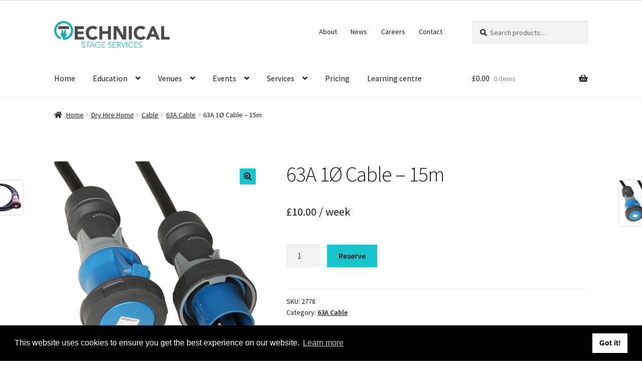

--- FILE ---
content_type: text/html; charset=UTF-8
request_url: https://www.technicalstageservices.co.uk/shop/power/63a-cable/63a-1o-cable-15m/
body_size: 26948
content:
<!doctype html>
<html lang="en-US">
<head>
<meta charset="UTF-8">
<meta name="viewport" content="width=device-width, initial-scale=1">
<link rel="profile" href="http://gmpg.org/xfn/11">
<link rel="pingback" href="https://www.technicalstageservices.co.uk/xmlrpc.php">

<meta name='robots' content='index, follow, max-image-preview:large, max-snippet:-1, max-video-preview:-1' />
<script>window._wca = window._wca || [];</script>

	<!-- This site is optimized with the Yoast SEO plugin v26.8 - https://yoast.com/product/yoast-seo-wordpress/ -->
	<title>63A 1Ø Cable - 15m | Technical Stage Services</title>
	<link rel="canonical" href="https://www.technicalstageservices.co.uk/shop/uncategorized/63a-1o-cable-15m/" />
	<meta property="og:locale" content="en_US" />
	<meta property="og:type" content="article" />
	<meta property="og:title" content="63A 1Ø Cable - 15m | Technical Stage Services" />
	<meta property="og:url" content="https://www.technicalstageservices.co.uk/shop/uncategorized/63a-1o-cable-15m/" />
	<meta property="og:site_name" content="Technical Stage Services" />
	<meta property="article:publisher" content="https://www.facebook.com/TechnicalStageServices" />
	<meta property="article:modified_time" content="2025-07-31T12:36:21+00:00" />
	<meta name="twitter:card" content="summary_large_image" />
	<meta name="twitter:site" content="@TechStageServic" />
	<script type="application/ld+json" class="yoast-schema-graph">{"@context":"https://schema.org","@graph":[{"@type":"WebPage","@id":"https://www.technicalstageservices.co.uk/shop/uncategorized/63a-1o-cable-15m/","url":"https://www.technicalstageservices.co.uk/shop/uncategorized/63a-1o-cable-15m/","name":"63A 1Ø Cable - 15m | Technical Stage Services","isPartOf":{"@id":"https://www.technicalstageservices.co.uk/#website"},"primaryImageOfPage":{"@id":"https://www.technicalstageservices.co.uk/shop/uncategorized/63a-1o-cable-15m/#primaryimage"},"image":{"@id":"https://www.technicalstageservices.co.uk/shop/uncategorized/63a-1o-cable-15m/#primaryimage"},"thumbnailUrl":"https://www.technicalstageservices.co.uk/wp-content/uploads/2024/03/Item-Image-2.jpg","datePublished":"2024-03-02T19:23:17+00:00","dateModified":"2025-07-31T12:36:21+00:00","breadcrumb":{"@id":"https://www.technicalstageservices.co.uk/shop/uncategorized/63a-1o-cable-15m/#breadcrumb"},"inLanguage":"en-US","potentialAction":[{"@type":"ReadAction","target":["https://www.technicalstageservices.co.uk/shop/uncategorized/63a-1o-cable-15m/"]}]},{"@type":"ImageObject","inLanguage":"en-US","@id":"https://www.technicalstageservices.co.uk/shop/uncategorized/63a-1o-cable-15m/#primaryimage","url":"https://www.technicalstageservices.co.uk/wp-content/uploads/2024/03/Item-Image-2.jpg","contentUrl":"https://www.technicalstageservices.co.uk/wp-content/uploads/2024/03/Item-Image-2.jpg","width":600,"height":600},{"@type":"BreadcrumbList","@id":"https://www.technicalstageservices.co.uk/shop/uncategorized/63a-1o-cable-15m/#breadcrumb","itemListElement":[{"@type":"ListItem","position":1,"name":"Home","item":"https://www.technicalstageservices.co.uk/"},{"@type":"ListItem","position":2,"name":"Dry Hire Home","item":"https://www.technicalstageservices.co.uk/shop/"},{"@type":"ListItem","position":3,"name":"63A 1Ø Cable &#8211; 15m"}]},{"@type":"WebSite","@id":"https://www.technicalstageservices.co.uk/#website","url":"https://www.technicalstageservices.co.uk/","name":"Technical Stage Services","description":"Technical Stage Services Ltd – Leeds, providing professional services for Audio Visual/ Lighting Hire, Installation, AV, Conferences &amp; Events throughout the UK","publisher":{"@id":"https://www.technicalstageservices.co.uk/#organization"},"potentialAction":[{"@type":"SearchAction","target":{"@type":"EntryPoint","urlTemplate":"https://www.technicalstageservices.co.uk/?s={search_term_string}"},"query-input":{"@type":"PropertyValueSpecification","valueRequired":true,"valueName":"search_term_string"}}],"inLanguage":"en-US"},{"@type":"Organization","@id":"https://www.technicalstageservices.co.uk/#organization","name":"Technical Stage Services","url":"https://www.technicalstageservices.co.uk/","logo":{"@type":"ImageObject","inLanguage":"en-US","@id":"https://www.technicalstageservices.co.uk/#/schema/logo/image/","url":"https://www.technicalstageservices.co.uk/wp-content/uploads/2023/07/TSS-logo.png","contentUrl":"https://www.technicalstageservices.co.uk/wp-content/uploads/2023/07/TSS-logo.png","width":1500,"height":347,"caption":"Technical Stage Services"},"image":{"@id":"https://www.technicalstageservices.co.uk/#/schema/logo/image/"},"sameAs":["https://www.facebook.com/TechnicalStageServices","https://x.com/TechStageServic","https://www.linkedin.com/company/technical-stage-services-ltd","https://www.youtube.com/channel/UCRtPNAamD4qI5hGTdthNg1w"]}]}</script>
	<!-- / Yoast SEO plugin. -->


<link rel='dns-prefetch' href='//stats.wp.com' />
<link rel='dns-prefetch' href='//fonts.googleapis.com' />
<link rel="alternate" type="application/rss+xml" title="Technical Stage Services &raquo; Feed" href="https://www.technicalstageservices.co.uk/feed/" />
<link rel="alternate" type="application/rss+xml" title="Technical Stage Services &raquo; Comments Feed" href="https://www.technicalstageservices.co.uk/comments/feed/" />
<link rel="alternate" title="oEmbed (JSON)" type="application/json+oembed" href="https://www.technicalstageservices.co.uk/wp-json/oembed/1.0/embed?url=https%3A%2F%2Fwww.technicalstageservices.co.uk%2Fshop%2Fpower%2F63a-cable%2F63a-1o-cable-15m%2F" />
<link rel="alternate" title="oEmbed (XML)" type="text/xml+oembed" href="https://www.technicalstageservices.co.uk/wp-json/oembed/1.0/embed?url=https%3A%2F%2Fwww.technicalstageservices.co.uk%2Fshop%2Fpower%2F63a-cable%2F63a-1o-cable-15m%2F&#038;format=xml" />
<style id='wp-img-auto-sizes-contain-inline-css'>
img:is([sizes=auto i],[sizes^="auto," i]){contain-intrinsic-size:3000px 1500px}
/*# sourceURL=wp-img-auto-sizes-contain-inline-css */
</style>
<link rel='stylesheet' id='lfb_frontend-libs-css' href='https://www.technicalstageservices.co.uk/wp-content/plugins/wp-estimation-form/assets/css/lfb_frontendPackedLibs.min.css?ver=10.26' media='all' />
<link rel='stylesheet' id='lfb_frontend-css' href='https://www.technicalstageservices.co.uk/wp-content/plugins/wp-estimation-form/assets/css/lfb_forms.min.css?ver=10.26' media='all' />
<style id='wp-emoji-styles-inline-css'>

	img.wp-smiley, img.emoji {
		display: inline !important;
		border: none !important;
		box-shadow: none !important;
		height: 1em !important;
		width: 1em !important;
		margin: 0 0.07em !important;
		vertical-align: -0.1em !important;
		background: none !important;
		padding: 0 !important;
	}
/*# sourceURL=wp-emoji-styles-inline-css */
</style>
<style id='wp-block-library-inline-css'>
:root{--wp-block-synced-color:#7a00df;--wp-block-synced-color--rgb:122,0,223;--wp-bound-block-color:var(--wp-block-synced-color);--wp-editor-canvas-background:#ddd;--wp-admin-theme-color:#007cba;--wp-admin-theme-color--rgb:0,124,186;--wp-admin-theme-color-darker-10:#006ba1;--wp-admin-theme-color-darker-10--rgb:0,107,160.5;--wp-admin-theme-color-darker-20:#005a87;--wp-admin-theme-color-darker-20--rgb:0,90,135;--wp-admin-border-width-focus:2px}@media (min-resolution:192dpi){:root{--wp-admin-border-width-focus:1.5px}}.wp-element-button{cursor:pointer}:root .has-very-light-gray-background-color{background-color:#eee}:root .has-very-dark-gray-background-color{background-color:#313131}:root .has-very-light-gray-color{color:#eee}:root .has-very-dark-gray-color{color:#313131}:root .has-vivid-green-cyan-to-vivid-cyan-blue-gradient-background{background:linear-gradient(135deg,#00d084,#0693e3)}:root .has-purple-crush-gradient-background{background:linear-gradient(135deg,#34e2e4,#4721fb 50%,#ab1dfe)}:root .has-hazy-dawn-gradient-background{background:linear-gradient(135deg,#faaca8,#dad0ec)}:root .has-subdued-olive-gradient-background{background:linear-gradient(135deg,#fafae1,#67a671)}:root .has-atomic-cream-gradient-background{background:linear-gradient(135deg,#fdd79a,#004a59)}:root .has-nightshade-gradient-background{background:linear-gradient(135deg,#330968,#31cdcf)}:root .has-midnight-gradient-background{background:linear-gradient(135deg,#020381,#2874fc)}:root{--wp--preset--font-size--normal:16px;--wp--preset--font-size--huge:42px}.has-regular-font-size{font-size:1em}.has-larger-font-size{font-size:2.625em}.has-normal-font-size{font-size:var(--wp--preset--font-size--normal)}.has-huge-font-size{font-size:var(--wp--preset--font-size--huge)}.has-text-align-center{text-align:center}.has-text-align-left{text-align:left}.has-text-align-right{text-align:right}.has-fit-text{white-space:nowrap!important}#end-resizable-editor-section{display:none}.aligncenter{clear:both}.items-justified-left{justify-content:flex-start}.items-justified-center{justify-content:center}.items-justified-right{justify-content:flex-end}.items-justified-space-between{justify-content:space-between}.screen-reader-text{border:0;clip-path:inset(50%);height:1px;margin:-1px;overflow:hidden;padding:0;position:absolute;width:1px;word-wrap:normal!important}.screen-reader-text:focus{background-color:#ddd;clip-path:none;color:#444;display:block;font-size:1em;height:auto;left:5px;line-height:normal;padding:15px 23px 14px;text-decoration:none;top:5px;width:auto;z-index:100000}html :where(.has-border-color){border-style:solid}html :where([style*=border-top-color]){border-top-style:solid}html :where([style*=border-right-color]){border-right-style:solid}html :where([style*=border-bottom-color]){border-bottom-style:solid}html :where([style*=border-left-color]){border-left-style:solid}html :where([style*=border-width]){border-style:solid}html :where([style*=border-top-width]){border-top-style:solid}html :where([style*=border-right-width]){border-right-style:solid}html :where([style*=border-bottom-width]){border-bottom-style:solid}html :where([style*=border-left-width]){border-left-style:solid}html :where(img[class*=wp-image-]){height:auto;max-width:100%}:where(figure){margin:0 0 1em}html :where(.is-position-sticky){--wp-admin--admin-bar--position-offset:var(--wp-admin--admin-bar--height,0px)}@media screen and (max-width:600px){html :where(.is-position-sticky){--wp-admin--admin-bar--position-offset:0px}}

/*# sourceURL=wp-block-library-inline-css */
</style><style id='global-styles-inline-css'>
:root{--wp--preset--aspect-ratio--square: 1;--wp--preset--aspect-ratio--4-3: 4/3;--wp--preset--aspect-ratio--3-4: 3/4;--wp--preset--aspect-ratio--3-2: 3/2;--wp--preset--aspect-ratio--2-3: 2/3;--wp--preset--aspect-ratio--16-9: 16/9;--wp--preset--aspect-ratio--9-16: 9/16;--wp--preset--color--black: #000000;--wp--preset--color--cyan-bluish-gray: #abb8c3;--wp--preset--color--white: #ffffff;--wp--preset--color--pale-pink: #f78da7;--wp--preset--color--vivid-red: #cf2e2e;--wp--preset--color--luminous-vivid-orange: #ff6900;--wp--preset--color--luminous-vivid-amber: #fcb900;--wp--preset--color--light-green-cyan: #7bdcb5;--wp--preset--color--vivid-green-cyan: #00d084;--wp--preset--color--pale-cyan-blue: #8ed1fc;--wp--preset--color--vivid-cyan-blue: #0693e3;--wp--preset--color--vivid-purple: #9b51e0;--wp--preset--gradient--vivid-cyan-blue-to-vivid-purple: linear-gradient(135deg,rgb(6,147,227) 0%,rgb(155,81,224) 100%);--wp--preset--gradient--light-green-cyan-to-vivid-green-cyan: linear-gradient(135deg,rgb(122,220,180) 0%,rgb(0,208,130) 100%);--wp--preset--gradient--luminous-vivid-amber-to-luminous-vivid-orange: linear-gradient(135deg,rgb(252,185,0) 0%,rgb(255,105,0) 100%);--wp--preset--gradient--luminous-vivid-orange-to-vivid-red: linear-gradient(135deg,rgb(255,105,0) 0%,rgb(207,46,46) 100%);--wp--preset--gradient--very-light-gray-to-cyan-bluish-gray: linear-gradient(135deg,rgb(238,238,238) 0%,rgb(169,184,195) 100%);--wp--preset--gradient--cool-to-warm-spectrum: linear-gradient(135deg,rgb(74,234,220) 0%,rgb(151,120,209) 20%,rgb(207,42,186) 40%,rgb(238,44,130) 60%,rgb(251,105,98) 80%,rgb(254,248,76) 100%);--wp--preset--gradient--blush-light-purple: linear-gradient(135deg,rgb(255,206,236) 0%,rgb(152,150,240) 100%);--wp--preset--gradient--blush-bordeaux: linear-gradient(135deg,rgb(254,205,165) 0%,rgb(254,45,45) 50%,rgb(107,0,62) 100%);--wp--preset--gradient--luminous-dusk: linear-gradient(135deg,rgb(255,203,112) 0%,rgb(199,81,192) 50%,rgb(65,88,208) 100%);--wp--preset--gradient--pale-ocean: linear-gradient(135deg,rgb(255,245,203) 0%,rgb(182,227,212) 50%,rgb(51,167,181) 100%);--wp--preset--gradient--electric-grass: linear-gradient(135deg,rgb(202,248,128) 0%,rgb(113,206,126) 100%);--wp--preset--gradient--midnight: linear-gradient(135deg,rgb(2,3,129) 0%,rgb(40,116,252) 100%);--wp--preset--font-size--small: 14px;--wp--preset--font-size--medium: 23px;--wp--preset--font-size--large: 26px;--wp--preset--font-size--x-large: 42px;--wp--preset--font-size--normal: 16px;--wp--preset--font-size--huge: 37px;--wp--preset--spacing--20: 0.44rem;--wp--preset--spacing--30: 0.67rem;--wp--preset--spacing--40: 1rem;--wp--preset--spacing--50: 1.5rem;--wp--preset--spacing--60: 2.25rem;--wp--preset--spacing--70: 3.38rem;--wp--preset--spacing--80: 5.06rem;--wp--preset--shadow--natural: 6px 6px 9px rgba(0, 0, 0, 0.2);--wp--preset--shadow--deep: 12px 12px 50px rgba(0, 0, 0, 0.4);--wp--preset--shadow--sharp: 6px 6px 0px rgba(0, 0, 0, 0.2);--wp--preset--shadow--outlined: 6px 6px 0px -3px rgb(255, 255, 255), 6px 6px rgb(0, 0, 0);--wp--preset--shadow--crisp: 6px 6px 0px rgb(0, 0, 0);}:root :where(.is-layout-flow) > :first-child{margin-block-start: 0;}:root :where(.is-layout-flow) > :last-child{margin-block-end: 0;}:root :where(.is-layout-flow) > *{margin-block-start: 24px;margin-block-end: 0;}:root :where(.is-layout-constrained) > :first-child{margin-block-start: 0;}:root :where(.is-layout-constrained) > :last-child{margin-block-end: 0;}:root :where(.is-layout-constrained) > *{margin-block-start: 24px;margin-block-end: 0;}:root :where(.is-layout-flex){gap: 24px;}:root :where(.is-layout-grid){gap: 24px;}body .is-layout-flex{display: flex;}.is-layout-flex{flex-wrap: wrap;align-items: center;}.is-layout-flex > :is(*, div){margin: 0;}body .is-layout-grid{display: grid;}.is-layout-grid > :is(*, div){margin: 0;}.has-black-color{color: var(--wp--preset--color--black) !important;}.has-cyan-bluish-gray-color{color: var(--wp--preset--color--cyan-bluish-gray) !important;}.has-white-color{color: var(--wp--preset--color--white) !important;}.has-pale-pink-color{color: var(--wp--preset--color--pale-pink) !important;}.has-vivid-red-color{color: var(--wp--preset--color--vivid-red) !important;}.has-luminous-vivid-orange-color{color: var(--wp--preset--color--luminous-vivid-orange) !important;}.has-luminous-vivid-amber-color{color: var(--wp--preset--color--luminous-vivid-amber) !important;}.has-light-green-cyan-color{color: var(--wp--preset--color--light-green-cyan) !important;}.has-vivid-green-cyan-color{color: var(--wp--preset--color--vivid-green-cyan) !important;}.has-pale-cyan-blue-color{color: var(--wp--preset--color--pale-cyan-blue) !important;}.has-vivid-cyan-blue-color{color: var(--wp--preset--color--vivid-cyan-blue) !important;}.has-vivid-purple-color{color: var(--wp--preset--color--vivid-purple) !important;}.has-black-background-color{background-color: var(--wp--preset--color--black) !important;}.has-cyan-bluish-gray-background-color{background-color: var(--wp--preset--color--cyan-bluish-gray) !important;}.has-white-background-color{background-color: var(--wp--preset--color--white) !important;}.has-pale-pink-background-color{background-color: var(--wp--preset--color--pale-pink) !important;}.has-vivid-red-background-color{background-color: var(--wp--preset--color--vivid-red) !important;}.has-luminous-vivid-orange-background-color{background-color: var(--wp--preset--color--luminous-vivid-orange) !important;}.has-luminous-vivid-amber-background-color{background-color: var(--wp--preset--color--luminous-vivid-amber) !important;}.has-light-green-cyan-background-color{background-color: var(--wp--preset--color--light-green-cyan) !important;}.has-vivid-green-cyan-background-color{background-color: var(--wp--preset--color--vivid-green-cyan) !important;}.has-pale-cyan-blue-background-color{background-color: var(--wp--preset--color--pale-cyan-blue) !important;}.has-vivid-cyan-blue-background-color{background-color: var(--wp--preset--color--vivid-cyan-blue) !important;}.has-vivid-purple-background-color{background-color: var(--wp--preset--color--vivid-purple) !important;}.has-black-border-color{border-color: var(--wp--preset--color--black) !important;}.has-cyan-bluish-gray-border-color{border-color: var(--wp--preset--color--cyan-bluish-gray) !important;}.has-white-border-color{border-color: var(--wp--preset--color--white) !important;}.has-pale-pink-border-color{border-color: var(--wp--preset--color--pale-pink) !important;}.has-vivid-red-border-color{border-color: var(--wp--preset--color--vivid-red) !important;}.has-luminous-vivid-orange-border-color{border-color: var(--wp--preset--color--luminous-vivid-orange) !important;}.has-luminous-vivid-amber-border-color{border-color: var(--wp--preset--color--luminous-vivid-amber) !important;}.has-light-green-cyan-border-color{border-color: var(--wp--preset--color--light-green-cyan) !important;}.has-vivid-green-cyan-border-color{border-color: var(--wp--preset--color--vivid-green-cyan) !important;}.has-pale-cyan-blue-border-color{border-color: var(--wp--preset--color--pale-cyan-blue) !important;}.has-vivid-cyan-blue-border-color{border-color: var(--wp--preset--color--vivid-cyan-blue) !important;}.has-vivid-purple-border-color{border-color: var(--wp--preset--color--vivid-purple) !important;}.has-vivid-cyan-blue-to-vivid-purple-gradient-background{background: var(--wp--preset--gradient--vivid-cyan-blue-to-vivid-purple) !important;}.has-light-green-cyan-to-vivid-green-cyan-gradient-background{background: var(--wp--preset--gradient--light-green-cyan-to-vivid-green-cyan) !important;}.has-luminous-vivid-amber-to-luminous-vivid-orange-gradient-background{background: var(--wp--preset--gradient--luminous-vivid-amber-to-luminous-vivid-orange) !important;}.has-luminous-vivid-orange-to-vivid-red-gradient-background{background: var(--wp--preset--gradient--luminous-vivid-orange-to-vivid-red) !important;}.has-very-light-gray-to-cyan-bluish-gray-gradient-background{background: var(--wp--preset--gradient--very-light-gray-to-cyan-bluish-gray) !important;}.has-cool-to-warm-spectrum-gradient-background{background: var(--wp--preset--gradient--cool-to-warm-spectrum) !important;}.has-blush-light-purple-gradient-background{background: var(--wp--preset--gradient--blush-light-purple) !important;}.has-blush-bordeaux-gradient-background{background: var(--wp--preset--gradient--blush-bordeaux) !important;}.has-luminous-dusk-gradient-background{background: var(--wp--preset--gradient--luminous-dusk) !important;}.has-pale-ocean-gradient-background{background: var(--wp--preset--gradient--pale-ocean) !important;}.has-electric-grass-gradient-background{background: var(--wp--preset--gradient--electric-grass) !important;}.has-midnight-gradient-background{background: var(--wp--preset--gradient--midnight) !important;}.has-small-font-size{font-size: var(--wp--preset--font-size--small) !important;}.has-medium-font-size{font-size: var(--wp--preset--font-size--medium) !important;}.has-large-font-size{font-size: var(--wp--preset--font-size--large) !important;}.has-x-large-font-size{font-size: var(--wp--preset--font-size--x-large) !important;}
/*# sourceURL=global-styles-inline-css */
</style>

<style id='classic-theme-styles-inline-css'>
/*! This file is auto-generated */
.wp-block-button__link{color:#fff;background-color:#32373c;border-radius:9999px;box-shadow:none;text-decoration:none;padding:calc(.667em + 2px) calc(1.333em + 2px);font-size:1.125em}.wp-block-file__button{background:#32373c;color:#fff;text-decoration:none}
/*# sourceURL=/wp-includes/css/classic-themes.min.css */
</style>
<link rel='stylesheet' id='storefront-gutenberg-blocks-css' href='https://www.technicalstageservices.co.uk/wp-content/themes/storefront/assets/css/base/gutenberg-blocks.css?ver=4.6.2' media='all' />
<style id='storefront-gutenberg-blocks-inline-css'>

				.wp-block-button__link:not(.has-text-color) {
					color: #1c1c1c;
				}

				.wp-block-button__link:not(.has-text-color):hover,
				.wp-block-button__link:not(.has-text-color):focus,
				.wp-block-button__link:not(.has-text-color):active {
					color: #1c1c1c;
				}

				.wp-block-button__link:not(.has-background) {
					background-color: #19c5cd;
				}

				.wp-block-button__link:not(.has-background):hover,
				.wp-block-button__link:not(.has-background):focus,
				.wp-block-button__link:not(.has-background):active {
					border-color: #00acb4;
					background-color: #00acb4;
				}

				.wc-block-grid__products .wc-block-grid__product .wp-block-button__link {
					background-color: #19c5cd;
					border-color: #19c5cd;
					color: #1c1c1c;
				}

				.wp-block-quote footer,
				.wp-block-quote cite,
				.wp-block-quote__citation {
					color: #1c1c1c;
				}

				.wp-block-pullquote cite,
				.wp-block-pullquote footer,
				.wp-block-pullquote__citation {
					color: #1c1c1c;
				}

				.wp-block-image figcaption {
					color: #1c1c1c;
				}

				.wp-block-separator.is-style-dots::before {
					color: #1c1c1c;
				}

				.wp-block-file a.wp-block-file__button {
					color: #1c1c1c;
					background-color: #19c5cd;
					border-color: #19c5cd;
				}

				.wp-block-file a.wp-block-file__button:hover,
				.wp-block-file a.wp-block-file__button:focus,
				.wp-block-file a.wp-block-file__button:active {
					color: #1c1c1c;
					background-color: #00acb4;
				}

				.wp-block-code,
				.wp-block-preformatted pre {
					color: #1c1c1c;
				}

				.wp-block-table:not( .has-background ):not( .is-style-stripes ) tbody tr:nth-child(2n) td {
					background-color: #fdfdfd;
				}

				.wp-block-cover .wp-block-cover__inner-container h1:not(.has-text-color),
				.wp-block-cover .wp-block-cover__inner-container h2:not(.has-text-color),
				.wp-block-cover .wp-block-cover__inner-container h3:not(.has-text-color),
				.wp-block-cover .wp-block-cover__inner-container h4:not(.has-text-color),
				.wp-block-cover .wp-block-cover__inner-container h5:not(.has-text-color),
				.wp-block-cover .wp-block-cover__inner-container h6:not(.has-text-color) {
					color: #1c1c1c;
				}

				div.wc-block-components-price-slider__range-input-progress,
				.rtl .wc-block-components-price-slider__range-input-progress {
					--range-color: #165bbc;
				}

				/* Target only IE11 */
				@media all and (-ms-high-contrast: none), (-ms-high-contrast: active) {
					.wc-block-components-price-slider__range-input-progress {
						background: #165bbc;
					}
				}

				.wc-block-components-button:not(.is-link) {
					background-color: #19c5cd;
					color: #1c1c1c;
				}

				.wc-block-components-button:not(.is-link):hover,
				.wc-block-components-button:not(.is-link):focus,
				.wc-block-components-button:not(.is-link):active {
					background-color: #00acb4;
					color: #1c1c1c;
				}

				.wc-block-components-button:not(.is-link):disabled {
					background-color: #19c5cd;
					color: #1c1c1c;
				}

				.wc-block-cart__submit-container {
					background-color: #ffffff;
				}

				.wc-block-cart__submit-container::before {
					color: rgba(220,220,220,0.5);
				}

				.wc-block-components-order-summary-item__quantity {
					background-color: #ffffff;
					border-color: #1c1c1c;
					box-shadow: 0 0 0 2px #ffffff;
					color: #1c1c1c;
				}
			
/*# sourceURL=storefront-gutenberg-blocks-inline-css */
</style>
<link rel='stylesheet' id='cgit-wp-cookie-consent-css' href='https://www.technicalstageservices.co.uk/wp-content/plugins/cgit-wp-cookie-consent/dist/css/style.min.css' media='all' />
<link rel='stylesheet' id='cgit-socialize-css' href='https://www.technicalstageservices.co.uk/wp-content/plugins/cgit-wp-socialize/css/socialize.css?ver=6.9' media='all' />
<link rel='stylesheet' id='photoswipe-css' href='https://www.technicalstageservices.co.uk/wp-content/plugins/woocommerce/assets/css/photoswipe/photoswipe.min.css?ver=10.4.3' media='all' />
<link rel='stylesheet' id='photoswipe-default-skin-css' href='https://www.technicalstageservices.co.uk/wp-content/plugins/woocommerce/assets/css/photoswipe/default-skin/default-skin.min.css?ver=10.4.3' media='all' />
<style id='woocommerce-inline-inline-css'>
.woocommerce form .form-row .required { visibility: visible; }
/*# sourceURL=woocommerce-inline-inline-css */
</style>
<link rel='stylesheet' id='availability-style-css' href='https://www.technicalstageservices.co.uk/wp-content/plugins/rentman-plugin-master/css/availability.css?ver=5.3.36' media='all' />
<link rel='stylesheet' id='rentman-style-css' href='https://www.technicalstageservices.co.uk/wp-content/plugins/rentman-plugin-master/css/style.css?ver=5.3.36' media='all' />
<link rel='stylesheet' id='rental-style-css' href='https://www.technicalstageservices.co.uk/wp-content/plugins/rentman-plugin-master/css/rental-period.css?ver=5.3.36' media='all' />
<link rel='stylesheet' id='storefront-style-css' href='https://www.technicalstageservices.co.uk/wp-content/themes/storefront/style.css?ver=4.6.2' media='all' />
<style id='storefront-style-inline-css'>

			.main-navigation ul li a,
			.site-title a,
			ul.menu li a,
			.site-branding h1 a,
			button.menu-toggle,
			button.menu-toggle:hover,
			.handheld-navigation .dropdown-toggle {
				color: #1c1c1c;
			}

			button.menu-toggle,
			button.menu-toggle:hover {
				border-color: #1c1c1c;
			}

			.main-navigation ul li a:hover,
			.main-navigation ul li:hover > a,
			.site-title a:hover,
			.site-header ul.menu li.current-menu-item > a {
				color: #5d5d5d;
			}

			table:not( .has-background ) th {
				background-color: #f8f8f8;
			}

			table:not( .has-background ) tbody td {
				background-color: #fdfdfd;
			}

			table:not( .has-background ) tbody tr:nth-child(2n) td,
			fieldset,
			fieldset legend {
				background-color: #fbfbfb;
			}

			.site-header,
			.secondary-navigation ul ul,
			.main-navigation ul.menu > li.menu-item-has-children:after,
			.secondary-navigation ul.menu ul,
			.storefront-handheld-footer-bar,
			.storefront-handheld-footer-bar ul li > a,
			.storefront-handheld-footer-bar ul li.search .site-search,
			button.menu-toggle,
			button.menu-toggle:hover {
				background-color: #ffffff;
			}

			p.site-description,
			.site-header,
			.storefront-handheld-footer-bar {
				color: #1c1c1c;
			}

			button.menu-toggle:after,
			button.menu-toggle:before,
			button.menu-toggle span:before {
				background-color: #1c1c1c;
			}

			h1, h2, h3, h4, h5, h6, .wc-block-grid__product-title {
				color: #1c1c1c;
			}

			.widget h1 {
				border-bottom-color: #1c1c1c;
			}

			body,
			.secondary-navigation a {
				color: #1c1c1c;
			}

			.widget-area .widget a,
			.hentry .entry-header .posted-on a,
			.hentry .entry-header .post-author a,
			.hentry .entry-header .post-comments a,
			.hentry .entry-header .byline a {
				color: #212121;
			}

			a {
				color: #165bbc;
			}

			a:focus,
			button:focus,
			.button.alt:focus,
			input:focus,
			textarea:focus,
			input[type="button"]:focus,
			input[type="reset"]:focus,
			input[type="submit"]:focus,
			input[type="email"]:focus,
			input[type="tel"]:focus,
			input[type="url"]:focus,
			input[type="password"]:focus,
			input[type="search"]:focus {
				outline-color: #165bbc;
			}

			button, input[type="button"], input[type="reset"], input[type="submit"], .button, .widget a.button {
				background-color: #19c5cd;
				border-color: #19c5cd;
				color: #1c1c1c;
			}

			button:hover, input[type="button"]:hover, input[type="reset"]:hover, input[type="submit"]:hover, .button:hover, .widget a.button:hover {
				background-color: #00acb4;
				border-color: #00acb4;
				color: #1c1c1c;
			}

			button.alt, input[type="button"].alt, input[type="reset"].alt, input[type="submit"].alt, .button.alt, .widget-area .widget a.button.alt {
				background-color: #19c5cd;
				border-color: #19c5cd;
				color: #1c1c1c;
			}

			button.alt:hover, input[type="button"].alt:hover, input[type="reset"].alt:hover, input[type="submit"].alt:hover, .button.alt:hover, .widget-area .widget a.button.alt:hover {
				background-color: #00acb4;
				border-color: #00acb4;
				color: #1c1c1c;
			}

			.pagination .page-numbers li .page-numbers.current {
				background-color: #e6e6e6;
				color: #121212;
			}

			#comments .comment-list .comment-content .comment-text {
				background-color: #f8f8f8;
			}

			.site-footer {
				background-color: #19c5cd;
				color: #1c1c1c;
			}

			.site-footer a:not(.button):not(.components-button) {
				color: #1c1c1c;
			}

			.site-footer .storefront-handheld-footer-bar a:not(.button):not(.components-button) {
				color: #1c1c1c;
			}

			.site-footer h1, .site-footer h2, .site-footer h3, .site-footer h4, .site-footer h5, .site-footer h6, .site-footer .widget .widget-title, .site-footer .widget .widgettitle {
				color: #1c1c1c;
			}

			.page-template-template-homepage.has-post-thumbnail .type-page.has-post-thumbnail .entry-title {
				color: #1c1c1c;
			}

			.page-template-template-homepage.has-post-thumbnail .type-page.has-post-thumbnail .entry-content {
				color: #1c1c1c;
			}

			@media screen and ( min-width: 768px ) {
				.secondary-navigation ul.menu a:hover {
					color: #353535;
				}

				.secondary-navigation ul.menu a {
					color: #1c1c1c;
				}

				.main-navigation ul.menu ul.sub-menu,
				.main-navigation ul.nav-menu ul.children {
					background-color: #f0f0f0;
				}

				.site-header {
					border-bottom-color: #f0f0f0;
				}
			}
/*# sourceURL=storefront-style-inline-css */
</style>
<link rel='stylesheet' id='storefront-icons-css' href='https://www.technicalstageservices.co.uk/wp-content/themes/storefront/assets/css/base/icons.css?ver=4.6.2' media='all' />
<link rel='stylesheet' id='storefront-fonts-css' href='https://fonts.googleapis.com/css?family=Source+Sans+Pro%3A400%2C300%2C300italic%2C400italic%2C600%2C700%2C900&#038;subset=latin%2Clatin-ext&#038;ver=4.6.2' media='all' />
<link rel='stylesheet' id='storefront-jetpack-widgets-css' href='https://www.technicalstageservices.co.uk/wp-content/themes/storefront/assets/css/jetpack/widgets.css?ver=4.6.2' media='all' />
<link rel='stylesheet' id='storefront-woocommerce-style-css' href='https://www.technicalstageservices.co.uk/wp-content/themes/storefront/assets/css/woocommerce/woocommerce.css?ver=4.6.2' media='all' />
<style id='storefront-woocommerce-style-inline-css'>
@font-face {
				font-family: star;
				src: url(https://www.technicalstageservices.co.uk/wp-content/plugins/woocommerce/assets/fonts/star.eot);
				src:
					url(https://www.technicalstageservices.co.uk/wp-content/plugins/woocommerce/assets/fonts/star.eot?#iefix) format("embedded-opentype"),
					url(https://www.technicalstageservices.co.uk/wp-content/plugins/woocommerce/assets/fonts/star.woff) format("woff"),
					url(https://www.technicalstageservices.co.uk/wp-content/plugins/woocommerce/assets/fonts/star.ttf) format("truetype"),
					url(https://www.technicalstageservices.co.uk/wp-content/plugins/woocommerce/assets/fonts/star.svg#star) format("svg");
				font-weight: 400;
				font-style: normal;
			}
			@font-face {
				font-family: WooCommerce;
				src: url(https://www.technicalstageservices.co.uk/wp-content/plugins/woocommerce/assets/fonts/WooCommerce.eot);
				src:
					url(https://www.technicalstageservices.co.uk/wp-content/plugins/woocommerce/assets/fonts/WooCommerce.eot?#iefix) format("embedded-opentype"),
					url(https://www.technicalstageservices.co.uk/wp-content/plugins/woocommerce/assets/fonts/WooCommerce.woff) format("woff"),
					url(https://www.technicalstageservices.co.uk/wp-content/plugins/woocommerce/assets/fonts/WooCommerce.ttf) format("truetype"),
					url(https://www.technicalstageservices.co.uk/wp-content/plugins/woocommerce/assets/fonts/WooCommerce.svg#WooCommerce) format("svg");
				font-weight: 400;
				font-style: normal;
			}

			a.cart-contents,
			.site-header-cart .widget_shopping_cart a {
				color: #1c1c1c;
			}

			a.cart-contents:hover,
			.site-header-cart .widget_shopping_cart a:hover,
			.site-header-cart:hover > li > a {
				color: #5d5d5d;
			}

			table.cart td.product-remove,
			table.cart td.actions {
				border-top-color: #ffffff;
			}

			.storefront-handheld-footer-bar ul li.cart .count {
				background-color: #1c1c1c;
				color: #ffffff;
				border-color: #ffffff;
			}

			.woocommerce-tabs ul.tabs li.active a,
			ul.products li.product .price,
			.onsale,
			.wc-block-grid__product-onsale,
			.widget_search form:before,
			.widget_product_search form:before {
				color: #1c1c1c;
			}

			.woocommerce-breadcrumb a,
			a.woocommerce-review-link,
			.product_meta a {
				color: #212121;
			}

			.wc-block-grid__product-onsale,
			.onsale {
				border-color: #1c1c1c;
			}

			.star-rating span:before,
			.quantity .plus, .quantity .minus,
			p.stars a:hover:after,
			p.stars a:after,
			.star-rating span:before,
			#payment .payment_methods li input[type=radio]:first-child:checked+label:before {
				color: #165bbc;
			}

			.widget_price_filter .ui-slider .ui-slider-range,
			.widget_price_filter .ui-slider .ui-slider-handle {
				background-color: #165bbc;
			}

			.order_details {
				background-color: #f8f8f8;
			}

			.order_details > li {
				border-bottom: 1px dotted #e3e3e3;
			}

			.order_details:before,
			.order_details:after {
				background: -webkit-linear-gradient(transparent 0,transparent 0),-webkit-linear-gradient(135deg,#f8f8f8 33.33%,transparent 33.33%),-webkit-linear-gradient(45deg,#f8f8f8 33.33%,transparent 33.33%)
			}

			#order_review {
				background-color: #ffffff;
			}

			#payment .payment_methods > li .payment_box,
			#payment .place-order {
				background-color: #fafafa;
			}

			#payment .payment_methods > li:not(.woocommerce-notice) {
				background-color: #f5f5f5;
			}

			#payment .payment_methods > li:not(.woocommerce-notice):hover {
				background-color: #f0f0f0;
			}

			.woocommerce-pagination .page-numbers li .page-numbers.current {
				background-color: #e6e6e6;
				color: #121212;
			}

			.wc-block-grid__product-onsale,
			.onsale,
			.woocommerce-pagination .page-numbers li .page-numbers:not(.current) {
				color: #1c1c1c;
			}

			p.stars a:before,
			p.stars a:hover~a:before,
			p.stars.selected a.active~a:before {
				color: #1c1c1c;
			}

			p.stars.selected a.active:before,
			p.stars:hover a:before,
			p.stars.selected a:not(.active):before,
			p.stars.selected a.active:before {
				color: #165bbc;
			}

			.single-product div.product .woocommerce-product-gallery .woocommerce-product-gallery__trigger {
				background-color: #19c5cd;
				color: #1c1c1c;
			}

			.single-product div.product .woocommerce-product-gallery .woocommerce-product-gallery__trigger:hover {
				background-color: #00acb4;
				border-color: #00acb4;
				color: #1c1c1c;
			}

			.button.added_to_cart:focus,
			.button.wc-forward:focus {
				outline-color: #165bbc;
			}

			.added_to_cart,
			.site-header-cart .widget_shopping_cart a.button,
			.wc-block-grid__products .wc-block-grid__product .wp-block-button__link {
				background-color: #19c5cd;
				border-color: #19c5cd;
				color: #1c1c1c;
			}

			.added_to_cart:hover,
			.site-header-cart .widget_shopping_cart a.button:hover,
			.wc-block-grid__products .wc-block-grid__product .wp-block-button__link:hover {
				background-color: #00acb4;
				border-color: #00acb4;
				color: #1c1c1c;
			}

			.added_to_cart.alt, .added_to_cart, .widget a.button.checkout {
				background-color: #19c5cd;
				border-color: #19c5cd;
				color: #1c1c1c;
			}

			.added_to_cart.alt:hover, .added_to_cart:hover, .widget a.button.checkout:hover {
				background-color: #00acb4;
				border-color: #00acb4;
				color: #1c1c1c;
			}

			.button.loading {
				color: #19c5cd;
			}

			.button.loading:hover {
				background-color: #19c5cd;
			}

			.button.loading:after {
				color: #1c1c1c;
			}

			@media screen and ( min-width: 768px ) {
				.site-header-cart .widget_shopping_cart,
				.site-header .product_list_widget li .quantity {
					color: #1c1c1c;
				}

				.site-header-cart .widget_shopping_cart .buttons,
				.site-header-cart .widget_shopping_cart .total {
					background-color: #f5f5f5;
				}

				.site-header-cart .widget_shopping_cart {
					background-color: #f0f0f0;
				}
			}
				.storefront-product-pagination a {
					color: #1c1c1c;
					background-color: #ffffff;
				}
				.storefront-sticky-add-to-cart {
					color: #1c1c1c;
					background-color: #ffffff;
				}

				.storefront-sticky-add-to-cart a:not(.button) {
					color: #1c1c1c;
				}
/*# sourceURL=storefront-woocommerce-style-inline-css */
</style>
<link rel='stylesheet' id='storefront-woocommerce-brands-style-css' href='https://www.technicalstageservices.co.uk/wp-content/themes/storefront/assets/css/woocommerce/extensions/brands.css?ver=4.6.2' media='all' />
<script src="https://www.technicalstageservices.co.uk/wp-includes/js/jquery/jquery.min.js?ver=3.7.1" id="jquery-core-js"></script>
<script src="https://www.technicalstageservices.co.uk/wp-includes/js/jquery/jquery-migrate.min.js?ver=3.4.1" id="jquery-migrate-js"></script>
<script src="https://www.technicalstageservices.co.uk/wp-content/plugins/woocommerce/assets/js/jquery-blockui/jquery.blockUI.min.js?ver=2.7.0-wc.10.4.3" id="wc-jquery-blockui-js" defer data-wp-strategy="defer"></script>
<script id="wc-add-to-cart-js-extra">
var wc_add_to_cart_params = {"ajax_url":"/wp-admin/admin-ajax.php","wc_ajax_url":"/?wc-ajax=%%endpoint%%","i18n_view_cart":"View cart","cart_url":"https://www.technicalstageservices.co.uk/cart/","is_cart":"","cart_redirect_after_add":"no"};
//# sourceURL=wc-add-to-cart-js-extra
</script>
<script src="https://www.technicalstageservices.co.uk/wp-content/plugins/woocommerce/assets/js/frontend/add-to-cart.min.js?ver=10.4.3" id="wc-add-to-cart-js" defer data-wp-strategy="defer"></script>
<script src="https://www.technicalstageservices.co.uk/wp-content/plugins/woocommerce/assets/js/zoom/jquery.zoom.min.js?ver=1.7.21-wc.10.4.3" id="wc-zoom-js" defer data-wp-strategy="defer"></script>
<script src="https://www.technicalstageservices.co.uk/wp-content/plugins/woocommerce/assets/js/flexslider/jquery.flexslider.min.js?ver=2.7.2-wc.10.4.3" id="wc-flexslider-js" defer data-wp-strategy="defer"></script>
<script src="https://www.technicalstageservices.co.uk/wp-content/plugins/woocommerce/assets/js/photoswipe/photoswipe.min.js?ver=4.1.1-wc.10.4.3" id="wc-photoswipe-js" defer data-wp-strategy="defer"></script>
<script src="https://www.technicalstageservices.co.uk/wp-content/plugins/woocommerce/assets/js/photoswipe/photoswipe-ui-default.min.js?ver=4.1.1-wc.10.4.3" id="wc-photoswipe-ui-default-js" defer data-wp-strategy="defer"></script>
<script id="wc-single-product-js-extra">
var wc_single_product_params = {"i18n_required_rating_text":"Please select a rating","i18n_rating_options":["1 of 5 stars","2 of 5 stars","3 of 5 stars","4 of 5 stars","5 of 5 stars"],"i18n_product_gallery_trigger_text":"View full-screen image gallery","review_rating_required":"yes","flexslider":{"rtl":false,"animation":"slide","smoothHeight":true,"directionNav":false,"controlNav":"thumbnails","slideshow":false,"animationSpeed":500,"animationLoop":false,"allowOneSlide":false},"zoom_enabled":"1","zoom_options":[],"photoswipe_enabled":"1","photoswipe_options":{"shareEl":false,"closeOnScroll":false,"history":false,"hideAnimationDuration":0,"showAnimationDuration":0},"flexslider_enabled":"1"};
//# sourceURL=wc-single-product-js-extra
</script>
<script src="https://www.technicalstageservices.co.uk/wp-content/plugins/woocommerce/assets/js/frontend/single-product.min.js?ver=10.4.3" id="wc-single-product-js" defer data-wp-strategy="defer"></script>
<script src="https://www.technicalstageservices.co.uk/wp-content/plugins/woocommerce/assets/js/js-cookie/js.cookie.min.js?ver=2.1.4-wc.10.4.3" id="wc-js-cookie-js" defer data-wp-strategy="defer"></script>
<script id="woocommerce-js-extra">
var woocommerce_params = {"ajax_url":"/wp-admin/admin-ajax.php","wc_ajax_url":"/?wc-ajax=%%endpoint%%","i18n_password_show":"Show password","i18n_password_hide":"Hide password"};
//# sourceURL=woocommerce-js-extra
</script>
<script src="https://www.technicalstageservices.co.uk/wp-content/plugins/woocommerce/assets/js/frontend/woocommerce.min.js?ver=10.4.3" id="woocommerce-js" defer data-wp-strategy="defer"></script>
<script src="https://www.technicalstageservices.co.uk/wp-content/plugins/wp-estimation-form/assets/js/lfb_frontend.min.js?ver=10.26" id="lfb_frontendGlobal-js"></script>
<script id="availability-js-extra">
var availability = {"strings":{"error":"Could not check availability"}};
//# sourceURL=availability-js-extra
</script>
<script src="https://www.technicalstageservices.co.uk/wp-content/plugins/rentman-plugin-master/js/availability.js?ver=5.3.36" id="availability-js"></script>
<script id="rental-period-js-extra">
var rental_period = {"ajaxurl":"https://www.technicalstageservices.co.uk/wp-admin/admin-ajax.php","nonce":"a374e81803","interval":"0","strings":{"error":"Could not update the rental period"}};
//# sourceURL=rental-period-js-extra
</script>
<script src="https://www.technicalstageservices.co.uk/wp-content/plugins/rentman-plugin-master/js/rental-period.js?ver=5.3.36" id="rental-period-js"></script>
<script id="WCPAY_ASSETS-js-extra">
var wcpayAssets = {"url":"https://www.technicalstageservices.co.uk/wp-content/plugins/woocommerce-payments/dist/"};
//# sourceURL=WCPAY_ASSETS-js-extra
</script>
<script id="wc-cart-fragments-js-extra">
var wc_cart_fragments_params = {"ajax_url":"/wp-admin/admin-ajax.php","wc_ajax_url":"/?wc-ajax=%%endpoint%%","cart_hash_key":"wc_cart_hash_5bbbd69a55da02b4c211e506ba850644","fragment_name":"wc_fragments_5bbbd69a55da02b4c211e506ba850644","request_timeout":"5000"};
//# sourceURL=wc-cart-fragments-js-extra
</script>
<script src="https://www.technicalstageservices.co.uk/wp-content/plugins/woocommerce/assets/js/frontend/cart-fragments.min.js?ver=10.4.3" id="wc-cart-fragments-js" defer data-wp-strategy="defer"></script>
<script src="https://stats.wp.com/s-202605.js" id="woocommerce-analytics-js" defer data-wp-strategy="defer"></script>
<link rel="https://api.w.org/" href="https://www.technicalstageservices.co.uk/wp-json/" /><link rel="alternate" title="JSON" type="application/json" href="https://www.technicalstageservices.co.uk/wp-json/wp/v2/product/5185" /><link rel="EditURI" type="application/rsd+xml" title="RSD" href="https://www.technicalstageservices.co.uk/xmlrpc.php?rsd" />
<meta name="generator" content="WordPress 6.9" />
<meta name="generator" content="WooCommerce 10.4.3" />
<link rel='shortlink' href='https://www.technicalstageservices.co.uk/?p=5185' />
<script type="text/javascript" src=https://www.insightful-astute-ingenuity.com/js/807475.js></script>

<noscript><img alt="" src=https://www.insightful-astute-ingenuity.com/807475.png style="display:none;" /></noscript>	<style>img#wpstats{display:none}</style>
		<meta name="pinterest-rich-pin" content="false" />	<noscript><style>.woocommerce-product-gallery{ opacity: 1 !important; }</style></noscript>
	
<script type="application/ld+json">{"@context":"http://schema.org","@graph":[{"@type":"Organization","name":"Technical Stage Services","url":"https://www.technicalstageservices.co.uk","email":"","address":"Technical Stage Services Ltd, Sherburn Network Centre, Unit 9 Lancaster Close, Sherburn in Elmet, Leeds, LS25 6NS","telephone":"0113 426 7803","logo":{"@type":"ImageObject","url":"https://www.technicalstageservices.co.uk/wp-content/uploads/2023/02/icon.png"},"geo":{"@type":"GeoCoordinates","latitude":53.79491789999999,"longitude":-1.2195074},"openingHoursSpecification":[{"@type":"OpeningHoursSpecification","dayOfWeek":["Monday","Tuesday","Wednesday","Thursday","Friday"],"opens":"09:00","closes":"17:00"}]}]}</script>


<style id="lfb_styles">
@import url(https://fonts.googleapis.com/css?family=Lato:400,700);body:not(.wp-admin) #lfb_form.lfb_bootstraped[data-form="14"], html body .lfb_datepickerContainer{ font-family:"Lato"; }#lfb_form.lfb_bootstraped[data-form="14"] #lfb_stepper,#lfb_form.lfb_bootstraped[data-form="14"] #lfb_stepper .lfb_stepperPoint  { background-color:#ededed; }
#lfb_form.lfb_bootstraped[data-form="14"] .genPrice .progress { background-color:#ededed; }
#lfb_form.lfb_bootstraped[data-form="14"] .genPrice .progress .progress-bar-price, 
                        #lfb_form.lfb_bootstraped[data-form="14"] .progress-bar { background-color:#17aeb5;  background-image: linear-gradient(62deg, #17aeb5 0%, #17aeb5 100%);}
#lfb_form.lfb_bootstraped[data-form="14"] .lfb_row > .lfb_column { margin:0px; test-color:#ededed; border-color:#000000 !important;}
#lfb_bootstraped.lfb_bootstraped.lfb_visualEditing .lfb_btnAddItem{ background-color:#000000 !important; color:#ededed !important;}
#lfb_bootstraped.lfb_bootstraped.lfb_visualEditing #lfb_form.lfb_visualEditing .lfb_item.lfb_hover{ border-color:#000000 !important;}
#lfb_form.lfb_bootstraped[data-form="14"] .lfb_row {
                        border-color:#121212 !important;
                    }
#lfb_form.lfb_bootstraped[data-form="14"] #lfb_stepper .lfb_stepperPoint.lfb_currentPoint,#lfb_form.lfb_bootstraped[data-form="14"] #lfb_stepper #lfb_stepperBar  { background-color:#17aeb5; }
#lfb_form.lfb_bootstraped[data-form="14"] .lfb_dropdownAutocompleteBtn.btn { background-color:#ededed; }
#lfb_form.lfb_bootstraped[data-form="14"]  { background-color:#ffffff;  color:#4a4a49; }
#lfb_form.lfb_bootstraped[data-form="14"] .datetimepicker { background-color:#17aeb5;  color:#ffffff; }
#lfb_form.lfb_bootstraped[data-form="14"] [class*="datetimepicker-dropdown"]:before,#lfb_bootstraped.lfb_bootstraped [class*=" datetimepicker-dropdown"]:after { border-bottom-color:#4a4a49; }
#lfb_form.lfb_bootstraped[data-form="14"] .datetimepicker table tr td.disabled { color:#999; }
#lfb_form.lfb_bootstraped[data-form="14"] .datetimepicker table tr td span.active:active,#lfb_form.lfb_bootstraped[data-form="14"] .datetimepicker table tr td span.active:hover:active, #lfb_form.lfb_bootstraped[data-form="14"] .datetimepicker table tr td span.active.disabled:active,#lfb_form.lfb_bootstraped[data-form="14"]  .datetimepicker table tr td span.active.disabled:hover:active, #lfb_form.lfb_bootstraped[data-form="14"] .datetimepicker table tr td span.active.active, #lfb_form.lfb_bootstraped[data-form="14"] .datetimepicker table tr td span.active:hover.active, #lfb_form.lfb_bootstraped[data-form="14"] .datetimepicker table tr td span.active.disabled.active, #lfb_form.lfb_bootstraped[data-form="14"] .datetimepicker table tr td span.active.disabled:hover.active, #lfb_form.lfb_bootstraped[data-form="14"] .datetimepicker table tr td.active:active, #lfb_form.lfb_bootstraped[data-form="14"] .datetimepicker table tr td.active:hover,  #lfb_form.lfb_bootstraped[data-form="14"] .datetimepicker table tr td.active:hover:active, #lfb_form.lfb_bootstraped[data-form="14"] .datetimepicker table tr td.active.disabled:active, #lfb_form.lfb_bootstraped[data-form="14"] .datetimepicker table tr td.active.disabled:hover:active, #lfb_form.lfb_bootstraped[data-form="14"] .datetimepicker table tr td.active.active, #lfb_form.lfb_bootstraped[data-form="14"] .datetimepicker table tr td.active:hover.active, #lfb_form.lfb_bootstraped[data-form="14"] .datetimepicker table tr td.active.disabled.active, #lfb_form.lfb_bootstraped[data-form="14"] .datetimepicker table tr td.active.disabled:hover.active,#lfb_form.lfb_bootstraped[data-form="14"]  .datetimepicker table tr td.day:hover,#lfb_form.lfb_bootstraped[data-form="14"]  .datetimepicker table tr th.day:hover,#lfb_form.lfb_bootstraped[data-form="14"]  .datetimepicker table tr td span:hover,#lfb_form.lfb_bootstraped[data-form="14"]  .datetimepicker table tr th span:hover { background-color:#17aeb5;  background-image: none; }
#lfb_form.lfb_bootstraped[data-form="14"] .datetimepicker thead tr:first-child th:hover { background-color:#17aeb5 !important; }
#lfb_form.lfb_bootstraped[data-form="14"] .lfb_genSlide .lfb_stepTitle { color:#4a4a49; }
#lfb_form.lfb_bootstraped[data-form="14"] .lfb_genSlide .form-group > label,
                                #lfb_form.lfb_bootstraped[data-form="14"] .lfb_genSlide [data-itemtype="checkbox"] > div >label { color:#4a4a49; }
#lfb_form.lfb_bootstraped[data-form="14"] #lfb_emailActivationContainer .alert { background-color:#17aeb5 !important; }
#lfb_form.lfb_bootstraped[data-form="14"] .bs-tooltip-top .tooltip-arrow::before,#lfb_form.lfb_bootstraped[data-form="14"] .bs-tooltip-auto[data-popper-placement^="top"] .tooltip-arrow::before  { border-top-color:#4a4a49; }
#lfb_form.lfb_bootstraped[data-form="14"] .bs-tooltip-bottom .tooltip-arrow::before, #lfb_form.lfb_bootstraped[data-form="14"] .bs-tooltip-auto[data-popper-placement^="bottom"] .tooltip-arrow::before { border-bottom-color:#4a4a49; }
#lfb_form.lfb_bootstraped[data-form="14"] > .tooltip > .tooltip-inner{ width:200px;  max-width:200px; }
#lfb_form.lfb_bootstraped[data-form="14"] .radioCt-primary input[type="radio"] + label::after,#lfb_form.lfb_bootstraped[data-form="14"] .radioCt-primary input[type="radio"]:checked + label::after{ background-color:#17aeb5 !important; }
#lfb_form.lfb_bootstraped[data-form="14"] .radioCt-primary input[type="radio"]:checked + label::before { border-color:#17aeb5 !important; }
#lfb_form.lfb_bootstraped[data-form="14"] .checkboxCt-primary input[type="checkbox"]:checked + label::before { background-color:#17aeb5 !important;  border-color:#17aeb5 !important; }
#lfb_form.lfb_bootstraped[data-form="14"] .modal .modal-content { background-color:#17aeb5;  color: #ededed; }
#lfb_form.lfb_bootstraped[data-form="14"] #lfb_paymentMethodBtns .btn.btn-secondary{ background-color:#ededed!important; }
#lfb_form.lfb_bootstraped[data-form="14"] #lfb_mainPanel { background-color:#ededed; }
#lfb_form.lfb_bootstraped[data-form="14"].lfb_visualEditing { background-color:#ededed; }
#lfb_form.lfb_bootstraped[data-form="14"] #lfb_loader { background-color:#17aeb5; }
#lfb_form.lfb_bootstraped[data-form="14"] .lfb_genSlide .lfb_imgTitle  { color:#17aeb5; }
#lfb_form.lfb_bootstraped[data-form="14"] .lfb_genSlide .lfb_totalBottomContainer hr  { border-color:#4a4a49; }
#lfb_form.lfb_bootstraped[data-form="14"] #lfb_mainFormTitle { color:#4a4a49; }
#lfb_form.lfb_bootstraped[data-form="14"] #lfb_mainPanel .lfb_genSlide .lfb_genContent div.lfb_selectable span.icon_select.lfb_fxZoom  { text-shadow: -2px 0px #ededed; }
#lfb_bootstraped #lfb_form.lfb_bootstraped[data-form="14"] .lfb_stripeContainer { border-color: #ededed; }
#lfb_form.lfb_bootstraped[data-form="14"] #lfb_mainPanel #lfb_payFormFinalTxt { color: #4a4a49; }
#lfb_bootstraped #lfb_form.lfb_bootstraped[data-form="14"] #lfb_floatingSummary:before {  border-color: transparent transparent #17aeb5 transparent; }
#lfb_bootstraped #lfb_form.lfb_bootstraped[data-form="14"] #lfb_floatingSummaryInner {  border-color: #17aeb5;}
#lfb_bootstraped #lfb_form.lfb_bootstraped[data-form="14"] .lfb_imageButtonContainer {  border-color: #ededed;}
#lfb_bootstraped #lfb_form.lfb_bootstraped[data-form="14"] .lfb_imageButtonContainer .lfb_imageButtonHeader {  background-color: #ededed;}
#lfb_form.lfb_bootstraped[data-form="14"] #lfb_mainPanel ,#lfb_form.lfb_bootstraped[data-form="14"] p,#lfb_form.lfb_bootstraped[data-form="14"] .lfb_summary tbody td,#lfb_form.lfb_bootstraped[data-form="14"] .lfb_summary tbody #lfb_summaryTotalTr th:not(#lfb_summaryTotal),#lfb_form.lfb_bootstraped[data-form="14"] #lfb_floatingSummary tbody #lfb_summaryTotalTr th:not(#lfb_summaryTotal),#lfb_form.lfb_bootstraped[data-form="14"] .lfb_summary tbody #lfb_vatRow th:not(#lfb_summaryVat),#lfb_form.lfb_bootstraped[data-form="14"] #lfb_floatingSummary tbody #lfb_vatRow th:not(#lfb_summaryVat)  { color:#4a4a49; }
#lfb_form.lfb_bootstraped[data-form="14"]  .form-group > label { font-size:16px; }
#lfb_form.lfb_bootstraped[data-form="14"]  .tooltip .tooltip-inner,#lfb_form.lfb_bootstraped[data-form="14"]   #lfb_mainPanel .lfb_genSlide .lfb_genContent div.lfb_selectable span.icon_quantity,#lfb_form.lfb_bootstraped[data-form="14"]   .dropdown-inverse { background-color:#4a4a49; }
#lfb_form.lfb_bootstraped[data-form="14"]   .tooltip.top .tooltip-arrow { border-top-color:#4a4a49; }
#lfb_form.lfb_bootstraped[data-form="14"]   .tooltip.bottom .tooltip-arrow { border-bottom-color:#4a4a49; }
#lfb_form.lfb_bootstraped[data-form="14"]   .btn-primary,#lfb_form.lfb_bootstraped[data-form="14"] .gform_button,#lfb_form.lfb_bootstraped[data-form="14"]   .btn-primary:hover,#lfb_form.lfb_bootstraped[data-form="14"]   .btn-primary:active,#lfb_form.lfb_bootstraped[data-form="14"]    .btn-primary.active,#lfb_form.lfb_bootstraped[data-form="14"]    .open .dropdown-toggle.btn-primary,#lfb_form.lfb_bootstraped[data-form="14"]   .dropdown-inverse li.active > a,#lfb_form.lfb_bootstraped[data-form="14"]    .dropdown-inverse li.selected > a,#lfb_form.lfb_bootstraped[data-form="14"]   .btn-primary:active,#lfb_form.lfb_bootstraped[data-form="14"]
                    .btn-primary.active,#lfb_form.lfb_bootstraped[data-form="14"]   .open .dropdown-toggle.btn-primary,#lfb_form.lfb_bootstraped[data-form="14"]   .btn-primary:hover,#lfb_form.lfb_bootstraped[data-form="14"]    .btn-primary:focus,#lfb_form.lfb_bootstraped[data-form="14"]    .btn-primary:active,#lfb_form.lfb_bootstraped[data-form="14"]    .btn-primary.active,#lfb_form.lfb_bootstraped[data-form="14"]    .open .dropdown-toggle.btn-primary { background-color:#17aeb5;  color: #ffffff; }
#lfb_form.lfb_bootstraped[data-form="14"][data-stylefields="glassmorphic"]  #lfb_stripeModal .btn-primary { background-color:#17aeb5;  color: #ffffff; }
#lfb_form.lfb_bootstraped[data-form="14"]   .quantityBtns a, { background-color:#17aeb5;  color: #ffffff; }
#lfb_form.lfb_bootstraped[data-form="14"]   a.lfb_numberFieldQtSelector,#lfb_form.lfb_bootstraped[data-form="14"]   a.lfb_numberFieldQtSelector:hover { background-color:#ededed;  color: #ffffff; }
#lfb_form.lfb_bootstraped[data-form="14"]    .genPrice .progress .progress-bar-price,#lfb_form.lfb_bootstraped[data-form="14"]    .progress-bar{ background-color:#17aeb5;  color: #ffffff; }
#lfb_form.lfb_bootstraped[data-form="14"] .form-group.lfb_focus .form-control, #lfb_form.lfb_bootstraped[data-form="14"] .lfb_dropzone:focus,#lfb_form.lfb_bootstraped[data-form="14"] .has-switch > div.switch-on label,#lfb_form.lfb_bootstraped[data-form="14"]   .form-group.focus .form-control,#lfb_form.lfb_bootstraped[data-form="14"]  .form-control:focus { border-color:#17aeb5; }
#lfb_form.lfb_bootstraped[data-form="14"]:not([data-stylefields="glassmorphic"])   #lfb_mainPanel .lfb_genSlide .lfb_genContent div.lfb_selectable span.icon_select { background-color:#ededed; }
#lfb_form.lfb_bootstraped[data-form="14"]   #lfb_mainPanel .lfb_genSlide .lfb_genContent div.lfb_selectable span.icon_select { color:#4a4a49; }
#lfb_form.lfb_bootstraped[data-form="14"] a:not(.btn):not(.lfb_numberFieldQtSelector),#lfb_form.lfb_bootstraped[data-form="14"]   a:not(.btn):hover,#lfb_form.lfb_bootstraped[data-form="14"]   a:not(.btn):active,#lfb_form.lfb_bootstraped[data-form="14"]   #lfb_mainPanel .lfb_genSlide .lfb_genContent div.lfb_selectable.checked span.icon_select,#lfb_form.lfb_bootstraped[data-form="14"]   #lfb_mainPanel #lfb_finalPrice,#lfb_form.lfb_bootstraped[data-form="14"]    .ginput_product_price,#lfb_form.lfb_bootstraped[data-form="14"]   .checkbox.checked,#lfb_form.lfb_bootstraped[data-form="14"]    .radio.checked,#lfb_form.lfb_bootstraped[data-form="14"]   .checkbox.checked .second-icon,#lfb_form.lfb_bootstraped[data-form="14"]    .radio.checked .second-icon { color:#17aeb5; }
#lfb_form.lfb_bootstraped[data-form="14"]   #lfb_mainPanel .lfb_genSlide .lfb_genContent div.lfb_selectable .img { max-width:64px;  max-height:64px; }
#lfb_form.lfb_bootstraped[data-form="14"]   #lfb_mainPanel .lfb_genSlide .lfb_genContent div.lfb_selectable .lfb_imgFontIcon { font-size:64px; }
#lfb_form.lfb_bootstraped[data-form="14"]   #lfb_mainPanel .lfb_genSlide .lfb_genContent div.lfb_selectable .lfb_imgFontIcon[data-tint="true"] { color:#17aeb5; }
#lfb_form.lfb_bootstraped[data-form="14"]   #lfb_mainPanel .lfb_genSlide .lfb_genContent div.lfb_selectable .img.lfb_imgSvg { min-width:64px; }
#lfb_form.lfb_bootstraped[data-form="14"]   .form-control,#lfb_form.lfb_bootstraped[data-form="14"] .lfb_dropzone  { color:#4a4a49;  border-color:#ededed;  background-color: #ffffff;}
#lfb_form.lfb_bootstraped[data-form="14"]:not([data-stylefields="glassmorphic"]) .input-group-addon { color:#4a4a49; }
#lfb_form.lfb_bootstraped[data-form="14"]:not([data-stylefields="light"])  .input-group-addon { background-color:#ededed; color:#ffffff;  border-color:#ededed; }
#lfb_form.lfb_bootstraped[data-form="14"][data-stylefields="light"]  .input-group-addon { background-color: transparent; color:#ededed;  border-color:transparent; }
#lfb_form.lfb_bootstraped[data-form="14"]:not([data-stylefields="light"])  .lfb_focus  .input-group-addon { background-color:#17aeb5; color:#ffffff;  border-color:#17aeb5; }
#lfb_form.lfb_bootstraped[data-form="14"][data-stylefields="light"]  .input-group-addon,#lfb_form.lfb_bootstraped[data-form="14"][data-stylefields="light"] .form-control,,#lfb_form.lfb_bootstraped[data-form="14"] .form-control { background-color:transparent; color:#4a4a49; }
#lfb_form.lfb_bootstraped[data-form="14"]  .lfb_dropzone .dz-preview .dz-remove { color:#17aeb5;  font-size:20px;}
#lfb_form.lfb_bootstraped[data-form="14"] .btn-default,#lfb_form.lfb_bootstraped[data-form="14"] .has-switch span.switch-right,#lfb_form.lfb_bootstraped[data-form="14"] .bootstrap-datetimepicker-widget .has-switch span.switch-right,#lfb_form.lfb_bootstraped[data-form="14"] .dropdown-menu:not(.datetimepicker) { background-color:#ededed;  color:#ffffff; }
#lfb_form.lfb_bootstraped[data-form="14"] .lfb_bootstrap-select.btn-group .dropdown-menu li a{ color:#ffffff; }
#lfb_form.lfb_bootstraped[data-form="14"] .lfb_bootstrap-select.btn-group .dropdown-menu li.selected> a,#lfb_form.lfb_bootstraped[data-form="14"] .lfb_bootstrap-select.btn-group .dropdown-menu li.selected> a:hover{ background-color:#17aeb5; }
#lfb_form.lfb_bootstraped[data-form="14"] .has-switch>div.switch-off label{ border-color:#ededed;  background-color:#4a4a49; }
#lfb_form.lfb_bootstraped[data-form="14"] .has-switch>div.switch-on label{ background-color:#bdc3c7; }
#lfb_form.lfb_bootstraped[data-form="14"] .btn-default .bs-caret > .caret {  border-bottom-color:#ffffff;   border-top-color:#ffffff; }
#lfb_form.lfb_bootstraped[data-form="14"] .genPrice .progress .progress-bar-price  { font-size:18px; }
#lfb_form.lfb_bootstraped[data-form="14"] #lfb_mainPanel .lfb_genSlide .lfb_genContent div.lfb_selectable .lfb_itemQtField  { width:64px; }
#lfb_form.lfb_bootstraped[data-form="14"] #lfb_mainPanel .lfb_genSlide .lfb_genContent div.lfb_selectable .lfb_itemQtField .lfb_qtfield  { margin-left:-18px; }
body .lfb_datepickerContainer .ui-datepicker-title {  background-color:#17aeb5; }
body .lfb_datepickerContainer td a { color:#17aeb5; }
body .lfb_datepickerContainer  td.ui-datepicker-today a { color:#4a4a49; }
#lfb_form.lfb_bootstraped[data-form="14"] .has-switch span.switch-left { background-color:#17aeb5; }
#lfb_form.lfb_bootstraped[data-form="14"] #lfb_mainPanel .lfb_summary table th, #lfb_form.lfb_bootstraped[data-form="14"]  #lfb_mainPanel .lfb_summary table thead, #lfb_form.lfb_bootstraped[data-form="14"]  #lfb_floatingSummaryContent table thead, #lfb_form.lfb_bootstraped[data-form="14"]  #lfb_floatingSummaryContent table th{ background-color:#17aeb5;  color:#ededed; }
#lfb_form.lfb_bootstraped[data-form="14"]:not([data-stylefields="glassmorphic"])  #lfb_mainPanel .lfb_summary table td, #lfb_form.lfb_bootstraped[data-form="14"]:not([data-stylefields="glassmorphic"])   #lfb_floatingSummaryContent table td{ color:#4a4a49; }
#lfb_form.lfb_bootstraped[data-form="14"]:not([data-stylefields="glassmorphic"]) #lfb_mainPanel .lfb_summary table, #lfb_form.lfb_bootstraped[data-form="14"]:not([data-stylefields="glassmorphic"])  #lfb_floatingSummaryContent table{ background-color:#ffffff; }
#lfb_form.lfb_bootstraped[data-form="14"] #lfb_mainPanel .lfb_summary table th.lfb_summaryStep,#lfb_form.lfb_bootstraped[data-form="14"] #lfb_floatingSummaryContent table th.lfb_summaryStep { background-color:#4a4a49; }
#lfb_form.lfb_bootstraped[data-form="14"]:not([data-stylefields="glassmorphic"]) #lfb_mainPanel .lfb_summary table th.lfb_summaryStep,#lfb_form.lfb_bootstraped[data-form="14"]:not([data-stylefields="glassmorphic"]) #lfb_floatingSummaryContent table th.lfb_summaryStep { color:#ffffff; }
#lfb_form.lfb_bootstraped[data-form="14"]:not([data-stylefields="glassmorphic"]) #lfb_mainPanel .lfb_summary table tbody th:not(.lfb_summaryStep),#lfb_form.lfb_bootstraped[data-form="14"]:not([data-stylefields="glassmorphic"]) #lfb_floatingSummaryContent table tbody th:not(.lfb_summaryStep) { background-color:#ffffff;  color:#17aeb5; }
#lfb_form.lfb_bootstraped[data-form="14"]:not([data-stylefields="light"]) .form-group.lfb_focus .input-group-addon, #lfb_form.lfb_bootstraped[data-form="14"] .form-group.focus .input-group-addon,#lfb_form.lfb_bootstraped[data-form="14"] .bootstrap-datetimepicker-widget .form-group.focus .input-group-addon,#lfb_form.lfb_bootstraped[data-form="14"]:not([data-stylefields="light"]) .input-group.focus .input-group-addon,.bootstrap-datetimepicker-widget .input-group.focus .input-group-addon { background-color:#17aeb5;  border-color:#17aeb5; }
#lfb_form.lfb_bootstraped[data-form="14"][data-stylefields="light"] .form-group.lfb_focus .input-group-addon,#lfb_form.lfb_bootstraped[data-form="14"][data-stylefields="light"] .form-group .focus .input-group-addon { color:#17aeb5;  border-color:#17aeb5; }
#lfb_form.lfb_bootstraped[data-form="14"] #lfb_mainPanel .lfb_sliderQt { background-color:#4a4a49; }#lfb_form.lfb_bootstraped[data-form="14"] #lfb_mainPanel [data-type="slider"] { background-color:#4a4a49; }#lfb_form.lfb_bootstraped[data-form="14"] #lfb_mainPanel .lfb_sliderQt .ui-slider-range, #lfb_form.lfb_bootstraped[data-form="14"] #lfb_mainPanel .lfb_sliderQt .ui-slider-handle,  #lfb_form.lfb_bootstraped[data-form="14"] #lfb_mainPanel [data-type="slider"] .ui-slider-range,#lfb_form.lfb_bootstraped[data-form="14"] #lfb_mainPanel [data-type="slider"] .ui-slider-handle { background-color:#17aeb5 ; }
#lfb_form.lfb_bootstraped[data-form="14"] #lfb_mainPanel #lfb_finalPrice span:nth-child(2) { color:#4a4a49; }
#lfb_form.lfb_bootstraped[data-form="14"] .lfb_colorPreview { background-color:#17aeb5;  border-color:#4a4a49; }
#lfb_bootstraped.lfb_bootstraped[data-form="14"] #lfb_form[data-previousstepbtn="true"] .linkPrevious { background-color:#ededed;  color:#ffffff; }
#lfb_form.lfb_bootstraped[data-form="14"] > .bootstrap-timepicker-widget  { color:#ffffff;  background-color:#ededed; }
#lfb_form.lfb_bootstraped[data-form="14"] #lfb_mainPanel .lfb_genSlide .lfb_genContent .itemDes{ max-width: 240px; }
#lfb_form.lfb_bootstraped[data-form="14"]   #lfb_mainPanel .lfb_genSlide[data-stepid="114"] .lfb_genContent .btn-primary[data-itemid="438"] { background-color: !important; }
#lfb_form.lfb_bootstraped[data-form="14"]   #lfb_mainPanel .lfb_genSlide[data-stepid="114"] .lfb_genContent div.lfb_selectable[data-itemid="438"] .img { background-color:; }
#lfb_form.lfb_bootstraped[data-form="14"]   #lfb_mainPanel .lfb_genSlide[data-stepid="115"] .lfb_genContent .btn-primary[data-itemid="440"] { background-color: !important; }
#lfb_form.lfb_bootstraped[data-form="14"]   #lfb_mainPanel .lfb_genSlide[data-stepid="115"] .lfb_genContent div.lfb_selectable[data-itemid="440"] .img { background-color:; }
#lfb_form.lfb_bootstraped[data-form="14"]   #lfb_mainPanel .lfb_genSlide[data-stepid="115"] .lfb_genContent .btn-primary[data-itemid="441"] { background-color: !important; }
#lfb_form.lfb_bootstraped[data-form="14"]   #lfb_mainPanel .lfb_genSlide[data-stepid="115"] .lfb_genContent div.lfb_selectable[data-itemid="441"] .img { background-color:; }
</style>
		<style id="wp-custom-css">
			.site-info {
display: none;
}		</style>
						<style type="text/css" id="c4wp-checkout-css">
					.woocommerce-checkout .c4wp_captcha_field {
						margin-bottom: 10px;
						margin-top: 15px;
						position: relative;
						display: inline-block;
					}
				</style>
							<style type="text/css" id="c4wp-v3-lp-form-css">
				.login #login, .login #lostpasswordform {
					min-width: 350px !important;
				}
				.wpforms-field-c4wp iframe {
					width: 100% !important;
				}
			</style>
			<link rel='stylesheet' id='wc-blocks-style-css' href='https://www.technicalstageservices.co.uk/wp-content/plugins/woocommerce/assets/client/blocks/wc-blocks.css?ver=wc-10.4.3' media='all' />
</head>

<body class="wp-singular product-template-default single single-product postid-5185 wp-custom-logo wp-embed-responsive wp-theme-storefront theme-storefront woocommerce woocommerce-page woocommerce-no-js group-blog storefront-full-width-content storefront-secondary-navigation storefront-align-wide right-sidebar woocommerce-active">



<div id="page" class="hfeed site">
	
	<header id="masthead" class="site-header" role="banner" style="">

		<div class="col-full">		<a class="skip-link screen-reader-text" href="#site-navigation">Skip to navigation</a>
		<a class="skip-link screen-reader-text" href="#content">Skip to content</a>
				<div class="site-branding">
			<a href="https://www.technicalstageservices.co.uk/" class="custom-logo-link" rel="home"><img width="1500" height="347" src="https://www.technicalstageservices.co.uk/wp-content/uploads/2023/07/TSS-logo.png" class="custom-logo" alt="Technical Stage Services" decoding="async" fetchpriority="high" srcset="https://www.technicalstageservices.co.uk/wp-content/uploads/2023/07/TSS-logo.png 1500w, https://www.technicalstageservices.co.uk/wp-content/uploads/2023/07/TSS-logo-300x69.png 300w, https://www.technicalstageservices.co.uk/wp-content/uploads/2023/07/TSS-logo-600x139.png 600w, https://www.technicalstageservices.co.uk/wp-content/uploads/2023/07/TSS-logo-1024x237.png 1024w, https://www.technicalstageservices.co.uk/wp-content/uploads/2023/07/TSS-logo-768x178.png 768w, https://www.technicalstageservices.co.uk/wp-content/uploads/2023/07/TSS-logo-1320x305.png 1320w" sizes="(max-width: 1500px) 100vw, 1500px" /></a>		</div>
					<nav class="secondary-navigation" role="navigation" aria-label="Secondary Navigation">
				<div class="menu-secondary-container"><ul id="menu-secondary" class="menu"><li id="menu-item-321" class="menu-item menu-item-type-post_type menu-item-object-page menu-item-has-children menu-item-321"><a href="https://www.technicalstageservices.co.uk/about/">About</a>
<ul class="sub-menu">
	<li id="menu-item-325" class="menu-item menu-item-type-post_type menu-item-object-page menu-item-325"><a href="https://www.technicalstageservices.co.uk/about/team/">Team</a></li>
	<li id="menu-item-323" class="menu-item menu-item-type-post_type menu-item-object-page menu-item-323"><a href="https://www.technicalstageservices.co.uk/about/accreditations/">Accreditations</a></li>
	<li id="menu-item-324" class="menu-item menu-item-type-post_type menu-item-object-page menu-item-324"><a href="https://www.technicalstageservices.co.uk/about/customer-commitments/">Customer commitments</a></li>
	<li id="menu-item-322" class="menu-item menu-item-type-post_type menu-item-object-page menu-item-322"><a href="https://www.technicalstageservices.co.uk/about/about-tss/">About TSS</a></li>
</ul>
</li>
<li id="menu-item-320" class="menu-item menu-item-type-post_type menu-item-object-page menu-item-320"><a href="https://www.technicalstageservices.co.uk/news/">News</a></li>
<li id="menu-item-318" class="menu-item menu-item-type-post_type menu-item-object-page menu-item-318"><a href="https://www.technicalstageservices.co.uk/careers/">Careers</a></li>
<li id="menu-item-317" class="menu-item menu-item-type-post_type menu-item-object-page menu-item-317"><a href="https://www.technicalstageservices.co.uk/contact/">Contact</a></li>
</ul></div>			</nav><!-- #site-navigation -->
						<div class="site-search">
				<div class="widget woocommerce widget_product_search"><form role="search" method="get" class="woocommerce-product-search" action="https://www.technicalstageservices.co.uk/">
	<label class="screen-reader-text" for="woocommerce-product-search-field-0">Search for:</label>
	<input type="search" id="woocommerce-product-search-field-0" class="search-field" placeholder="Search products&hellip;" value="" name="s" />
	<button type="submit" value="Search" class="">Search</button>
	<input type="hidden" name="post_type" value="product" />
</form>
</div>			</div>
			</div><div class="storefront-primary-navigation"><div class="col-full">		<nav id="site-navigation" class="main-navigation" role="navigation" aria-label="Primary Navigation">
		<button id="site-navigation-menu-toggle" class="menu-toggle" aria-controls="site-navigation" aria-expanded="false"><span>Menu</span></button>
			<div class="primary-navigation"><ul id="menu-main-menu" class="menu"><li id="menu-item-275" class="menu-item menu-item-type-post_type menu-item-object-page menu-item-home menu-item-275"><a href="https://www.technicalstageservices.co.uk/">Home</a></li>
<li id="menu-item-276" class="menu-item menu-item-type-post_type menu-item-object-page menu-item-has-children menu-item-276"><a href="https://www.technicalstageservices.co.uk/education/">Education</a>
<ul class="sub-menu">
	<li id="menu-item-278" class="menu-item menu-item-type-post_type menu-item-object-page menu-item-278"><a href="https://www.technicalstageservices.co.uk/education/schools/">Schools</a></li>
	<li id="menu-item-277" class="menu-item menu-item-type-post_type menu-item-object-page menu-item-277"><a href="https://www.technicalstageservices.co.uk/education/colleges/">Colleges</a></li>
	<li id="menu-item-279" class="menu-item menu-item-type-post_type menu-item-object-page menu-item-279"><a href="https://www.technicalstageservices.co.uk/education/universities/">Universities</a></li>
</ul>
</li>
<li id="menu-item-284" class="menu-item menu-item-type-post_type menu-item-object-page menu-item-has-children menu-item-284"><a href="https://www.technicalstageservices.co.uk/venues/">Venues</a>
<ul class="sub-menu">
	<li id="menu-item-285" class="menu-item menu-item-type-post_type menu-item-object-page menu-item-285"><a href="https://www.technicalstageservices.co.uk/venues/theatres/">Theatres</a></li>
	<li id="menu-item-286" class="menu-item menu-item-type-post_type menu-item-object-page menu-item-286"><a href="https://www.technicalstageservices.co.uk/venues/museums/">Museums</a></li>
	<li id="menu-item-287" class="menu-item menu-item-type-post_type menu-item-object-page menu-item-287"><a href="https://www.technicalstageservices.co.uk/venues/community-venues/">Community venues</a></li>
	<li id="menu-item-288" class="menu-item menu-item-type-post_type menu-item-object-page menu-item-288"><a href="https://www.technicalstageservices.co.uk/venues/houses-of-worship/">Houses of worship</a></li>
</ul>
</li>
<li id="menu-item-280" class="menu-item menu-item-type-post_type menu-item-object-page menu-item-has-children menu-item-280"><a href="https://www.technicalstageservices.co.uk/events/">Events</a>
<ul class="sub-menu">
	<li id="menu-item-281" class="menu-item menu-item-type-post_type menu-item-object-page menu-item-281"><a href="https://www.technicalstageservices.co.uk/events/meetings-conferences-and-exhibitions/">Meetings, conferences and exhibitions</a></li>
	<li id="menu-item-282" class="menu-item menu-item-type-post_type menu-item-object-page menu-item-282"><a href="https://www.technicalstageservices.co.uk/events/festivals-and-events/">Festivals and events</a></li>
	<li id="menu-item-283" class="menu-item menu-item-type-post_type menu-item-object-page menu-item-283"><a href="https://www.technicalstageservices.co.uk/events/theatre/">Theatre</a></li>
</ul>
</li>
<li id="menu-item-289" class="menu-item menu-item-type-post_type menu-item-object-page menu-item-has-children menu-item-289"><a href="https://www.technicalstageservices.co.uk/services/">Services</a>
<ul class="sub-menu">
	<li id="menu-item-290" class="menu-item menu-item-type-post_type menu-item-object-page menu-item-290"><a href="https://www.technicalstageservices.co.uk/services/event-production/">Event production</a></li>
	<li id="menu-item-292" class="menu-item menu-item-type-post_type menu-item-object-page menu-item-292"><a href="https://www.technicalstageservices.co.uk/services/installation/">Installation</a></li>
	<li id="menu-item-293" class="menu-item menu-item-type-post_type menu-item-object-page menu-item-293"><a href="https://www.technicalstageservices.co.uk/services/sales/">Sales</a></li>
	<li id="menu-item-312" class="menu-item menu-item-type-post_type menu-item-object-page menu-item-312"><a href="https://www.technicalstageservices.co.uk/services/dry-hire/">Dry Hire</a></li>
	<li id="menu-item-291" class="menu-item menu-item-type-post_type menu-item-object-page menu-item-291"><a href="https://www.technicalstageservices.co.uk/services/inspection-and-testing/">Inspection and testing</a></li>
	<li id="menu-item-294" class="menu-item menu-item-type-post_type menu-item-object-page menu-item-294"><a href="https://www.technicalstageservices.co.uk/services/servicing-and-repair/">Servicing and repair</a></li>
	<li id="menu-item-303" class="menu-item menu-item-type-post_type menu-item-object-page menu-item-303"><a href="https://www.technicalstageservices.co.uk/services/technical-support/">Technical support</a></li>
	<li id="menu-item-311" class="menu-item menu-item-type-post_type menu-item-object-page menu-item-311"><a href="https://www.technicalstageservices.co.uk/?page_id=210">Care packages</a></li>
</ul>
</li>
<li id="menu-item-7445" class="menu-item menu-item-type-post_type menu-item-object-page menu-item-7445"><a href="https://www.technicalstageservices.co.uk/pricing/">Pricing</a></li>
<li id="menu-item-316" class="menu-item menu-item-type-post_type menu-item-object-page menu-item-316"><a href="https://www.technicalstageservices.co.uk/learning-centre/">Learning centre</a></li>
</ul></div><div class="menu"><ul>
<li ><a href="https://www.technicalstageservices.co.uk/">Home</a></li><li class="page_item page-item-7318"><a href="https://www.technicalstageservices.co.uk/7318-2/">#7318 (no title)</a></li>
<li class="page_item page-item-4756"><a href="https://www.technicalstageservices.co.uk/20th-birthday-voucher/">20th Birthday Voucher</a></li>
<li class="page_item page-item-221 page_item_has_children"><a href="https://www.technicalstageservices.co.uk/about/">About</a>
<ul class='children'>
	<li class="page_item page-item-245 page_item_has_children"><a href="https://www.technicalstageservices.co.uk/about/about-tss/">About TSS</a>
	<ul class='children'>
		<li class="page_item page-item-2131"><a href="https://www.technicalstageservices.co.uk/about/about-tss/reviews-and-testimonitals/">Reviews and Testimonials</a></li>
	</ul>
</li>
	<li class="page_item page-item-227 page_item_has_children"><a href="https://www.technicalstageservices.co.uk/about/accreditations/">Accreditations</a>
	<ul class='children'>
		<li class="page_item page-item-233"><a href="https://www.technicalstageservices.co.uk/about/accreditations/chas/">CHAS</a></li>
		<li class="page_item page-item-234"><a href="https://www.technicalstageservices.co.uk/about/accreditations/dbs/">DBS</a></li>
		<li class="page_item page-item-232"><a href="https://www.technicalstageservices.co.uk/about/accreditations/leea/">LEEA</a></li>
		<li class="page_item page-item-231"><a href="https://www.technicalstageservices.co.uk/about/accreditations/niceic/">NICEIC</a></li>
		<li class="page_item page-item-229"><a href="https://www.technicalstageservices.co.uk/about/accreditations/plasa/">PLASA</a></li>
	</ul>
</li>
	<li class="page_item page-item-239 page_item_has_children"><a href="https://www.technicalstageservices.co.uk/about/customer-commitments/">Customer commitments</a>
	<ul class='children'>
		<li class="page_item page-item-241"><a href="https://www.technicalstageservices.co.uk/about/customer-commitments/our-guarantee/">Our Guarantee</a></li>
		<li class="page_item page-item-643"><a href="https://www.technicalstageservices.co.uk/about/customer-commitments/customer-charter/">Customer Charter</a></li>
		<li class="page_item page-item-242"><a href="https://www.technicalstageservices.co.uk/about/customer-commitments/complaints-procedure/">Complaints procedure</a></li>
		<li class="page_item page-item-2138"><a href="https://www.technicalstageservices.co.uk/about/customer-commitments/terms-and-conditions/">Terms and Conditions</a></li>
	</ul>
</li>
	<li class="page_item page-item-225"><a href="https://www.technicalstageservices.co.uk/about/team/">Team</a></li>
</ul>
</li>
<li class="page_item page-item-3155"><a href="https://www.technicalstageservices.co.uk/build-my-drama-studio-completed/">Build My Drama Studio &#8211; Completed</a></li>
<li class="page_item page-item-1781"><a href="https://www.technicalstageservices.co.uk/buy-online/">Buy Online</a></li>
<li class="page_item page-item-251 page_item_has_children"><a href="https://www.technicalstageservices.co.uk/careers/">Careers</a>
<ul class='children'>
	<li class="page_item page-item-7325"><a href="https://www.technicalstageservices.co.uk/careers/lead-installer/">Lead Installer</a></li>
	<li class="page_item page-item-7329"><a href="https://www.technicalstageservices.co.uk/careers/technical-estimator-and-system-designer-2/">Technical Estimator and System Designer</a></li>
	<li class="page_item page-item-2123"><a href="https://www.technicalstageservices.co.uk/careers/freelance-technician/">Freelance Technician</a></li>
</ul>
</li>
<li class="page_item page-item-3023"><a href="https://www.technicalstageservices.co.uk/cart/">Cart</a></li>
<li class="page_item page-item-247"><a href="https://www.technicalstageservices.co.uk/case-studies/">Case Studies</a></li>
<li class="page_item page-item-3024"><a href="https://www.technicalstageservices.co.uk/checkout/">Checkout</a></li>
<li class="page_item page-item-253"><a href="https://www.technicalstageservices.co.uk/contact/">Contact</a></li>
<li class="page_item page-item-330"><a href="https://www.technicalstageservices.co.uk/cookie-policy/">Cookie policy</a></li>
<li class="page_item page-item-327"><a href="https://www.technicalstageservices.co.uk/disclaimer/">Disclaimer</a></li>
<li class="page_item page-item-6202"><a href="https://www.technicalstageservices.co.uk/diy-checklist/">DIY Checklist</a></li>
<li class="page_item page-item-3022 current_page_parent"><a href="https://www.technicalstageservices.co.uk/shop/">Dry Hire Home</a></li>
<li class="page_item page-item-6170"><a href="https://www.technicalstageservices.co.uk/edge-safe/">Edge Safe</a></li>
<li class="page_item page-item-9 page_item_has_children"><a href="https://www.technicalstageservices.co.uk/education/">Education</a>
<ul class='children'>
	<li class="page_item page-item-33 page_item_has_children"><a href="https://www.technicalstageservices.co.uk/education/colleges/">Colleges</a>
	<ul class='children'>
		<li class="page_item page-item-44"><a href="https://www.technicalstageservices.co.uk/education/colleges/av-installation/">AV Installation</a></li>
		<li class="page_item page-item-43"><a href="https://www.technicalstageservices.co.uk/education/colleges/hire/">Hire</a></li>
		<li class="page_item page-item-35"><a href="https://www.technicalstageservices.co.uk/education/colleges/inspection-and-testing/">Inspection and Testing</a></li>
		<li class="page_item page-item-42"><a href="https://www.technicalstageservices.co.uk/education/colleges/sales/">Sales</a></li>
		<li class="page_item page-item-46"><a href="https://www.technicalstageservices.co.uk/education/colleges/servicing-and-repair/">Servicing and repair</a></li>
		<li class="page_item page-item-39"><a href="https://www.technicalstageservices.co.uk/education/colleges/technical-support/">Technical support</a></li>
		<li class="page_item page-item-37"><a href="https://www.technicalstageservices.co.uk/education/colleges/theatre-installation/">Theatre installation</a></li>
		<li class="page_item page-item-41"><a href="https://www.technicalstageservices.co.uk/education/colleges/training/">Training</a></li>
	</ul>
</li>
	<li class="page_item page-item-11 page_item_has_children"><a href="https://www.technicalstageservices.co.uk/education/schools/">Schools</a>
	<ul class='children'>
		<li class="page_item page-item-25"><a href="https://www.technicalstageservices.co.uk/education/schools/av-installation/">AV Installation</a></li>
		<li class="page_item page-item-23"><a href="https://www.technicalstageservices.co.uk/education/schools/hire/">Hire</a></li>
		<li class="page_item page-item-13"><a href="https://www.technicalstageservices.co.uk/education/schools/inspection-and-testing/">Inspection and testing</a></li>
		<li class="page_item page-item-21"><a href="https://www.technicalstageservices.co.uk/education/schools/sales/">Sales</a></li>
		<li class="page_item page-item-29"><a href="https://www.technicalstageservices.co.uk/education/schools/servicing-and-repair/">Servicing and repair</a></li>
		<li class="page_item page-item-17"><a href="https://www.technicalstageservices.co.uk/education/schools/technical-support/">Technical support</a></li>
		<li class="page_item page-item-15 page_item_has_children"><a href="https://www.technicalstageservices.co.uk/education/schools/theatre-installation/">Theatre installation</a>
		<ul class='children'>
			<li class="page_item page-item-3098"><a href="https://www.technicalstageservices.co.uk/education/schools/theatre-installation/drama-studio-installation/">Drama Studio Installation</a></li>
		</ul>
</li>
		<li class="page_item page-item-19"><a href="https://www.technicalstageservices.co.uk/education/schools/training/">Training</a></li>
	</ul>
</li>
	<li class="page_item page-item-56 page_item_has_children"><a href="https://www.technicalstageservices.co.uk/education/universities/">Universities</a>
	<ul class='children'>
		<li class="page_item page-item-64"><a href="https://www.technicalstageservices.co.uk/education/universities/av-installation/">AV Installation</a></li>
		<li class="page_item page-item-68"><a href="https://www.technicalstageservices.co.uk/education/universities/corporate-hire/">Corporate hire</a></li>
		<li class="page_item page-item-79"><a href="https://www.technicalstageservices.co.uk/education/universities/event-hire-su/">Event hire (SU)</a></li>
		<li class="page_item page-item-58"><a href="https://www.technicalstageservices.co.uk/education/universities/inspection-and-testing/">Inspection and testing</a></li>
		<li class="page_item page-item-63"><a href="https://www.technicalstageservices.co.uk/education/universities/sales/">Sales</a></li>
		<li class="page_item page-item-66"><a href="https://www.technicalstageservices.co.uk/education/universities/servicing-and-repair/">Servicing and repair</a></li>
		<li class="page_item page-item-61"><a href="https://www.technicalstageservices.co.uk/education/universities/technical-support/">Technical support</a></li>
		<li class="page_item page-item-60"><a href="https://www.technicalstageservices.co.uk/education/universities/theatre-installation/">Theatre installation</a></li>
		<li class="page_item page-item-62"><a href="https://www.technicalstageservices.co.uk/education/universities/training/">Training</a></li>
	</ul>
</li>
</ul>
</li>
<li class="page_item page-item-165 page_item_has_children"><a href="https://www.technicalstageservices.co.uk/events/">Events</a>
<ul class='children'>
	<li class="page_item page-item-180 page_item_has_children"><a href="https://www.technicalstageservices.co.uk/events/festivals-and-events/">Festivals and events</a>
	<ul class='children'>
		<li class="page_item page-item-186"><a href="https://www.technicalstageservices.co.uk/events/festivals-and-events/dry-hire/">Dry hire</a></li>
		<li class="page_item page-item-191"><a href="https://www.technicalstageservices.co.uk/events/festivals-and-events/full-production/">Full Production</a></li>
		<li class="page_item page-item-183"><a href="https://www.technicalstageservices.co.uk/events/festivals-and-events/outdoor-lighting/">Outdoor lighting</a></li>
		<li class="page_item page-item-184"><a href="https://www.technicalstageservices.co.uk/events/festivals-and-events/outdoor-stages/">Outdoor stages</a></li>
		<li class="page_item page-item-187"><a href="https://www.technicalstageservices.co.uk/events/festivals-and-events/summer-balls/">Summer balls</a></li>
	</ul>
</li>
	<li class="page_item page-item-167 page_item_has_children"><a href="https://www.technicalstageservices.co.uk/events/meetings-conferences-and-exhibitions/">Meetings, conferences and exhibitions</a>
	<ul class='children'>
		<li class="page_item page-item-172"><a href="https://www.technicalstageservices.co.uk/events/meetings-conferences-and-exhibitions/awards-ceremonies/">Awards ceremonies</a></li>
		<li class="page_item page-item-178"><a href="https://www.technicalstageservices.co.uk/events/meetings-conferences-and-exhibitions/conferences-and-exhibitions/">Conferences and exhibitions</a></li>
		<li class="page_item page-item-169"><a href="https://www.technicalstageservices.co.uk/events/meetings-conferences-and-exhibitions/dry-hire/">Dry hire</a></li>
		<li class="page_item page-item-173"><a href="https://www.technicalstageservices.co.uk/events/meetings-conferences-and-exhibitions/internal-meetings/">Internal meetings</a></li>
		<li class="page_item page-item-170"><a href="https://www.technicalstageservices.co.uk/events/meetings-conferences-and-exhibitions/streaming-and-hybrid/">Streaming and hybrid</a></li>
	</ul>
</li>
	<li class="page_item page-item-195 page_item_has_children"><a href="https://www.technicalstageservices.co.uk/events/theatre/">Theatre</a>
	<ul class='children'>
		<li class="page_item page-item-199"><a href="https://www.technicalstageservices.co.uk/events/theatre/dry-hire/">Dry hire</a></li>
		<li class="page_item page-item-198"><a href="https://www.technicalstageservices.co.uk/events/theatre/full-production/">Full production</a></li>
		<li class="page_item page-item-197"><a href="https://www.technicalstageservices.co.uk/events/theatre/technical-support/">Technical support</a></li>
	</ul>
</li>
</ul>
</li>
<li class="page_item page-item-4596"><a href="https://www.technicalstageservices.co.uk/festival-stage-completed/">Festival Stage &#8211; Completed</a></li>
<li class="page_item page-item-5553"><a href="https://www.technicalstageservices.co.uk/education-account/">Hire Education Account</a></li>
<li class="page_item page-item-5550"><a href="https://www.technicalstageservices.co.uk/trade-account/">Hire Trade Account</a></li>
<li class="page_item page-item-133"><a href="https://www.technicalstageservices.co.uk/inspection-and-testing/">Inspection and testing</a></li>
<li class="page_item page-item-314"><a href="https://www.technicalstageservices.co.uk/learning-centre/">Learning centre</a></li>
<li class="page_item page-item-3025"><a href="https://www.technicalstageservices.co.uk/my-account/">My account</a></li>
<li class="page_item page-item-249 "><a href="https://www.technicalstageservices.co.uk/news/">News</a></li>
<li class="page_item page-item-5682 page_item_has_children"><a href="https://www.technicalstageservices.co.uk/pricing/">Pricing</a>
<ul class='children'>
	<li class="page_item page-item-3104"><a href="https://www.technicalstageservices.co.uk/pricing/build-my-drama-studio/">Build My Drama Studio</a></li>
	<li class="page_item page-item-3412"><a href="https://www.technicalstageservices.co.uk/pricing/festival-stage/">Festival Stage Builder</a></li>
	<li class="page_item page-item-3259"><a href="https://www.technicalstageservices.co.uk/pricing/inspection-calculator/">Inspection Calculator</a></li>
</ul>
</li>
<li class="page_item page-item-329"><a href="https://www.technicalstageservices.co.uk/privacy-policy/">Privacy policy</a></li>
<li class="page_item page-item-4268"><a href="https://www.technicalstageservices.co.uk/request-a-quote/">Request a Quote</a></li>
<li class="page_item page-item-640"><a href="https://www.technicalstageservices.co.uk/reviews/">Reviews</a></li>
<li class="page_item page-item-6369"><a href="https://www.technicalstageservices.co.uk/schedule-a-call/">Schedule a Call</a></li>
<li class="page_item page-item-203 page_item_has_children"><a href="https://www.technicalstageservices.co.uk/services/">Services</a>
<ul class='children'>
	<li class="page_item page-item-211"><a href="https://www.technicalstageservices.co.uk/services/dry-hire/">Dry Hire</a></li>
	<li class="page_item page-item-212"><a href="https://www.technicalstageservices.co.uk/services/event-production/">Event production</a></li>
	<li class="page_item page-item-205"><a href="https://www.technicalstageservices.co.uk/services/inspection-and-testing/">Inspection and testing</a></li>
	<li class="page_item page-item-206"><a href="https://www.technicalstageservices.co.uk/services/installation/">Installation</a></li>
	<li class="page_item page-item-209"><a href="https://www.technicalstageservices.co.uk/services/sales/">Sales</a></li>
	<li class="page_item page-item-207"><a href="https://www.technicalstageservices.co.uk/services/servicing-and-repair/">Servicing and repair</a></li>
	<li class="page_item page-item-208"><a href="https://www.technicalstageservices.co.uk/services/technical-support/">Technical support</a></li>
</ul>
</li>
<li class="page_item page-item-5752"><a href="https://www.technicalstageservices.co.uk/tea-nical-stage-services/">Tea-nical Stage Services</a></li>
<li class="page_item page-item-645"><a href="https://www.technicalstageservices.co.uk/terms-and-conditions/">Terms and Conditions</a></li>
<li class="page_item page-item-7511"><a href="https://www.technicalstageservices.co.uk/thanks-for-getting-in-touch/">Thanks for getting in touch</a></li>
<li class="page_item page-item-6975"><a href="https://www.technicalstageservices.co.uk/theatre-tech-spring-clean/">Theatre tech spring clean</a></li>
<li class="page_item page-item-81 page_item_has_children"><a href="https://www.technicalstageservices.co.uk/venues/">Venues</a>
<ul class='children'>
	<li class="page_item page-item-121 page_item_has_children"><a href="https://www.technicalstageservices.co.uk/venues/community-venues/">Community venues</a>
	<ul class='children'>
		<li class="page_item page-item-128"><a href="https://www.technicalstageservices.co.uk/venues/community-venues/hire/">Hire</a></li>
		<li class="page_item page-item-125"><a href="https://www.technicalstageservices.co.uk/venues/community-venues/inspection-and-testing/">Inspection and testing</a></li>
		<li class="page_item page-item-137"><a href="https://www.technicalstageservices.co.uk/venues/community-venues/installation/">Installation</a></li>
		<li class="page_item page-item-139"><a href="https://www.technicalstageservices.co.uk/venues/community-venues/sales/">Sales</a></li>
		<li class="page_item page-item-129"><a href="https://www.technicalstageservices.co.uk/venues/community-venues/servicing-and-repair/">Servicing and repair</a></li>
		<li class="page_item page-item-155"><a href="https://www.technicalstageservices.co.uk/venues/community-venues/technical-support-2/">Technical support</a></li>
		<li class="page_item page-item-131"><a href="https://www.technicalstageservices.co.uk/venues/community-venues/training/">Training</a></li>
	</ul>
</li>
	<li class="page_item page-item-132 page_item_has_children"><a href="https://www.technicalstageservices.co.uk/venues/houses-of-worship/">Houses of worship</a>
	<ul class='children'>
		<li class="page_item page-item-148"><a href="https://www.technicalstageservices.co.uk/venues/houses-of-worship/hire/">Hire</a></li>
		<li class="page_item page-item-147"><a href="https://www.technicalstageservices.co.uk/venues/houses-of-worship/inspection-and-testing/">Inspection and testing</a></li>
		<li class="page_item page-item-149"><a href="https://www.technicalstageservices.co.uk/venues/houses-of-worship/installation/">Installation</a></li>
		<li class="page_item page-item-152"><a href="https://www.technicalstageservices.co.uk/venues/houses-of-worship/sales/">Sales</a></li>
		<li class="page_item page-item-154"><a href="https://www.technicalstageservices.co.uk/venues/houses-of-worship/servicing-and-repair/">Servicing and repair</a></li>
		<li class="page_item page-item-130"><a href="https://www.technicalstageservices.co.uk/venues/houses-of-worship/technical-support/">Technical support</a></li>
		<li class="page_item page-item-157"><a href="https://www.technicalstageservices.co.uk/venues/houses-of-worship/training/">Training</a></li>
	</ul>
</li>
	<li class="page_item page-item-99 page_item_has_children"><a href="https://www.technicalstageservices.co.uk/venues/museums/">Museums</a>
	<ul class='children'>
		<li class="page_item page-item-105"><a href="https://www.technicalstageservices.co.uk/venues/museums/av-installation/">AV Installation</a></li>
		<li class="page_item page-item-103"><a href="https://www.technicalstageservices.co.uk/venues/museums/corporate-hire/">Corporate hire</a></li>
		<li class="page_item page-item-104"><a href="https://www.technicalstageservices.co.uk/venues/museums/events/">Events</a></li>
		<li class="page_item page-item-101"><a href="https://www.technicalstageservices.co.uk/venues/museums/inspection-and-testing/">Inspection and testing</a></li>
		<li class="page_item page-item-107"><a href="https://www.technicalstageservices.co.uk/venues/museums/sales/">Sales</a></li>
		<li class="page_item page-item-108"><a href="https://www.technicalstageservices.co.uk/venues/museums/servicing-and-repair/">Servicing and repair</a></li>
		<li class="page_item page-item-109"><a href="https://www.technicalstageservices.co.uk/venues/museums/technical-support/">Technical support</a></li>
		<li class="page_item page-item-119"><a href="https://www.technicalstageservices.co.uk/venues/museums/training/">Training</a></li>
	</ul>
</li>
	<li class="page_item page-item-83 page_item_has_children"><a href="https://www.technicalstageservices.co.uk/venues/theatres/">Theatres</a>
	<ul class='children'>
		<li class="page_item page-item-87"><a href="https://www.technicalstageservices.co.uk/venues/theatres/hire/">Hire</a></li>
		<li class="page_item page-item-85"><a href="https://www.technicalstageservices.co.uk/venues/theatres/inspection-and-testing/">Inspection and testing</a></li>
		<li class="page_item page-item-89"><a href="https://www.technicalstageservices.co.uk/venues/theatres/installation/">Installation</a></li>
		<li class="page_item page-item-91"><a href="https://www.technicalstageservices.co.uk/venues/theatres/sales/">Sales</a></li>
		<li class="page_item page-item-93"><a href="https://www.technicalstageservices.co.uk/venues/theatres/servicing-and-repair/">Servicing and repair</a></li>
		<li class="page_item page-item-95"><a href="https://www.technicalstageservices.co.uk/venues/theatres/technical-support/">Technical support</a></li>
	</ul>
</li>
</ul>
</li>
<li class="page_item page-item-7457 page_item_has_children"><a href="https://www.technicalstageservices.co.uk/webinars/">Webinars</a>
<ul class='children'>
	<li class="page_item page-item-7463"><a href="https://www.technicalstageservices.co.uk/webinars/school-theatre-compliance-myths-mistakes-must-knows/">School Theatre Compliance: Myths, Mistakes &#038; Must-Knows</a></li>
	<li class="page_item page-item-7488"><a href="https://www.technicalstageservices.co.uk/webinars/the-10-commandments-of-school-theatre-design/">The 10 Commandments of School Theatre Design</a></li>
	<li class="page_item page-item-7496"><a href="https://www.technicalstageservices.co.uk/webinars/retrofitting-school-theatres-upgrade-or-start-again/">Retrofitting School Theatres: Upgrade or Start Again?</a></li>
</ul>
</li>
<li class="page_item page-item-7429"><a href="https://www.technicalstageservices.co.uk/win-your-hire-for-free/">Win Your Hire for FREE!</a></li>
</ul></div>
		</nav><!-- #site-navigation -->
				<ul id="site-header-cart" class="site-header-cart menu">
			<li class="">
							<a class="cart-contents" href="https://www.technicalstageservices.co.uk/cart/" title="View your shopping cart">
								<span class="woocommerce-Price-amount amount"><span class="woocommerce-Price-currencySymbol">&pound;</span>0.00</span> <span class="count">0 items</span>
			</a>
					</li>
			<li>
				<div class="widget woocommerce widget_shopping_cart"><div class="widget_shopping_cart_content"></div></div>			</li>
		</ul>
			</div></div>
	</header><!-- #masthead -->

	<div class="storefront-breadcrumb"><div class="col-full"><nav class="woocommerce-breadcrumb" aria-label="breadcrumbs"><a href="https://www.technicalstageservices.co.uk">Home</a><span class="breadcrumb-separator"> / </span><a href="https://www.technicalstageservices.co.uk/shop/">Dry Hire Home</a><span class="breadcrumb-separator"> / </span><a href="https://www.technicalstageservices.co.uk/product-category/power/">Cable</a><span class="breadcrumb-separator"> / </span><a href="https://www.technicalstageservices.co.uk/product-category/power/63a-cable/">63A Cable</a><span class="breadcrumb-separator"> / </span>63A 1Ø Cable &#8211; 15m</nav></div></div>
	<div id="content" class="site-content" tabindex="-1">
		<div class="col-full">

		<div class="woocommerce"></div>
			<div id="primary" class="content-area">
			<main id="main" class="site-main" role="main">
		
					
			<div class="woocommerce-notices-wrapper"></div><div id="product-5185" class="product type-product post-5185 status-publish first instock product_cat-63a-cable has-post-thumbnail taxable shipping-taxable purchasable product-type-rentable">

	<div class="woocommerce-product-gallery woocommerce-product-gallery--with-images woocommerce-product-gallery--columns-5 images" data-columns="5" style="opacity: 0; transition: opacity .25s ease-in-out;">
	<div class="woocommerce-product-gallery__wrapper">
		<div data-thumb="https://www.technicalstageservices.co.uk/wp-content/uploads/2024/03/Item-Image-2-100x100.jpg" data-thumb-alt="63A 1Ø Cable - 15m" data-thumb-srcset="https://www.technicalstageservices.co.uk/wp-content/uploads/2024/03/Item-Image-2-100x100.jpg 100w, https://www.technicalstageservices.co.uk/wp-content/uploads/2024/03/Item-Image-2-300x300.jpg 300w, https://www.technicalstageservices.co.uk/wp-content/uploads/2024/03/Item-Image-2-150x150.jpg 150w, https://www.technicalstageservices.co.uk/wp-content/uploads/2024/03/Item-Image-2.jpg 600w"  data-thumb-sizes="(max-width: 100px) 100vw, 100px" class="woocommerce-product-gallery__image"><a href="https://www.technicalstageservices.co.uk/wp-content/uploads/2024/03/Item-Image-2.jpg"><img width="600" height="600" src="https://www.technicalstageservices.co.uk/wp-content/uploads/2024/03/Item-Image-2.jpg" class="wp-post-image" alt="63A 1Ø Cable - 15m" data-caption="" data-src="https://www.technicalstageservices.co.uk/wp-content/uploads/2024/03/Item-Image-2.jpg" data-large_image="https://www.technicalstageservices.co.uk/wp-content/uploads/2024/03/Item-Image-2.jpg" data-large_image_width="600" data-large_image_height="600" decoding="async" srcset="https://www.technicalstageservices.co.uk/wp-content/uploads/2024/03/Item-Image-2.jpg 600w, https://www.technicalstageservices.co.uk/wp-content/uploads/2024/03/Item-Image-2-300x300.jpg 300w, https://www.technicalstageservices.co.uk/wp-content/uploads/2024/03/Item-Image-2-150x150.jpg 150w, https://www.technicalstageservices.co.uk/wp-content/uploads/2024/03/Item-Image-2-100x100.jpg 100w" sizes="(max-width: 600px) 100vw, 600px" /></a></div>	</div>
</div>

	<div class="summary entry-summary">
		<h1 class="product_title entry-title">63A 1Ø Cable &#8211; 15m</h1><p class="price"><span class="woocommerce-Price-amount amount"><bdi><span class="woocommerce-Price-currencySymbol">&pound;</span>10.00</bdi></span> / week</p>

    
    <form class="cart" action="https://www.technicalstageservices.co.uk/shop/power/63a-cable/63a-1o-cable-15m/" method="post" enctype='multipart/form-data'>
        
        <div class="quantity">
		<label class="screen-reader-text" for="quantity_69787b6bdf8c4">63A 1Ø Cable - 15m quantity</label>
	<input
		type="number"
				id="quantity_69787b6bdf8c4"
		class="input-text qty text"
		name="quantity"
		value="1"
		aria-label="Product quantity"
				min="1"
							step="1"
			placeholder=""
			inputmode="numeric"
			autocomplete="off"
			/>
	</div>

        <button type="submit" name="add-to-cart" value="5185" class="single_add_to_cart_button button alt">Reserve</button>

            </form>

    
<div class="product_meta">

	
	
		<span class="sku_wrapper">SKU: <span class="sku">2778</span></span>

	
	<span class="posted_in">Category: <a href="https://www.technicalstageservices.co.uk/product-category/power/63a-cable/" rel="tag">63A Cable</a></span>
	
	
</div>
	</div>

	
	<div class="woocommerce-tabs wc-tabs-wrapper">
		<ul class="tabs wc-tabs" role="tablist">
							<li role="presentation" class="additional_information_tab" id="tab-title-additional_information">
					<a href="#tab-additional_information" role="tab" aria-controls="tab-additional_information">
						Additional information					</a>
				</li>
					</ul>
					<div class="woocommerce-Tabs-panel woocommerce-Tabs-panel--additional_information panel entry-content wc-tab" id="tab-additional_information" role="tabpanel" aria-labelledby="tab-title-additional_information">
				
	<h2>Additional information</h2>

<table class="woocommerce-product-attributes shop_attributes" aria-label="Product Details">
			<tr class="woocommerce-product-attributes-item woocommerce-product-attributes-item--weight">
			<th class="woocommerce-product-attributes-item__label" scope="row">Weight</th>
			<td class="woocommerce-product-attributes-item__value">12 kg</td>
		</tr>
			<tr class="woocommerce-product-attributes-item woocommerce-product-attributes-item--dimensions">
			<th class="woocommerce-product-attributes-item__label" scope="row">Dimensions</th>
			<td class="woocommerce-product-attributes-item__value">65 &times; 65 &times; 15 cm</td>
		</tr>
	</table>
			</div>
		
			</div>


	<section class="related products">

					<h2>Related products</h2>
				<ul class="products columns-3">

			
					<li class="product type-product post-5189 status-publish first instock product_cat-63a-cable has-post-thumbnail taxable shipping-taxable purchasable product-type-rentable">
	<div class="woo-height"><a href="https://www.technicalstageservices.co.uk/shop/power/63a-cable/63a-3o-cable-30m/" class="woocommerce-LoopProduct-link woocommerce-loop-product__link"><img width="259" height="194" src="https://www.technicalstageservices.co.uk/wp-content/uploads/2024/03/63A-3P-cable-2.jpg" class="attachment-woocommerce_thumbnail size-woocommerce_thumbnail" alt="63A 3Ø Cable - 30m" decoding="async" loading="lazy" /><h2 class="woocommerce-loop-product__title">63A 3Ø Cable &#8211; 30m</h2>
	<span class="price"><span class="woocommerce-Price-amount amount"><bdi><span class="woocommerce-Price-currencySymbol">&pound;</span>45.00</bdi></span> / week</span>
</a></div><a href="?add-to-cart=5189" aria-describedby="woocommerce_loop_add_to_cart_link_describedby_5189" data-quantity="1" class="button product_type_rentable add_to_cart_button ajax_add_to_cart" data-product_id="5189" data-product_sku="1297" aria-label="Reserve &ldquo;63A 3Ø Cable - 30m&rdquo;" rel="nofollow" role="button">Reserve</a>	<span id="woocommerce_loop_add_to_cart_link_describedby_5189" class="screen-reader-text">
			</span>
</li>

			
					<li class="product type-product post-5191 status-publish instock product_cat-63a-cable has-post-thumbnail taxable shipping-taxable purchasable product-type-rentable">
	<div class="woo-height"><a href="https://www.technicalstageservices.co.uk/shop/power/63a-cable/63a-3o-cable-50m/" class="woocommerce-LoopProduct-link woocommerce-loop-product__link"><img width="259" height="194" src="https://www.technicalstageservices.co.uk/wp-content/uploads/2024/03/63A-3P-cable-1.jpg" class="attachment-woocommerce_thumbnail size-woocommerce_thumbnail" alt="63A 3Ø Cable - 50m" decoding="async" loading="lazy" /><h2 class="woocommerce-loop-product__title">63A 3Ø Cable &#8211; 50m</h2>
	<span class="price"><span class="woocommerce-Price-amount amount"><bdi><span class="woocommerce-Price-currencySymbol">&pound;</span>60.00</bdi></span> / week</span>
</a></div><a href="?add-to-cart=5191" aria-describedby="woocommerce_loop_add_to_cart_link_describedby_5191" data-quantity="1" class="button product_type_rentable add_to_cart_button ajax_add_to_cart" data-product_id="5191" data-product_sku="986" aria-label="Reserve &ldquo;63A 3Ø Cable - 50m&rdquo;" rel="nofollow" role="button">Reserve</a>	<span id="woocommerce_loop_add_to_cart_link_describedby_5191" class="screen-reader-text">
			</span>
</li>

			
					<li class="product type-product post-5184 status-publish last instock product_cat-63a-cable has-post-thumbnail taxable shipping-taxable purchasable product-type-rentable">
	<div class="woo-height"><a href="https://www.technicalstageservices.co.uk/shop/power/63a-cable/63a-3o-cable-10m/" class="woocommerce-LoopProduct-link woocommerce-loop-product__link"><img width="300" height="225" src="https://www.technicalstageservices.co.uk/wp-content/uploads/2024/03/png-206-300x225.jpg" class="attachment-woocommerce_thumbnail size-woocommerce_thumbnail" alt="63A 3Ø Cable - 10m" decoding="async" loading="lazy" srcset="https://www.technicalstageservices.co.uk/wp-content/uploads/2024/03/png-206-300x225.jpg 300w, https://www.technicalstageservices.co.uk/wp-content/uploads/2024/03/png-206-768x576.jpg 768w, https://www.technicalstageservices.co.uk/wp-content/uploads/2024/03/png-206-600x450.jpg 600w, https://www.technicalstageservices.co.uk/wp-content/uploads/2024/03/png-206.jpg 800w" sizes="auto, (max-width: 300px) 100vw, 300px" /><h2 class="woocommerce-loop-product__title">63A 3Ø Cable &#8211; 10m</h2>
	<span class="price"><span class="woocommerce-Price-amount amount"><bdi><span class="woocommerce-Price-currencySymbol">&pound;</span>15.00</bdi></span> / week</span>
</a></div><a href="?add-to-cart=5184" aria-describedby="woocommerce_loop_add_to_cart_link_describedby_5184" data-quantity="1" class="button product_type_rentable add_to_cart_button ajax_add_to_cart" data-product_id="5184" data-product_sku="974" aria-label="Reserve &ldquo;63A 3Ø Cable - 10m&rdquo;" rel="nofollow" role="button">Reserve</a>	<span id="woocommerce_loop_add_to_cart_link_describedby_5184" class="screen-reader-text">
			</span>
</li>

			
		</ul>

	</section>
			<nav class="storefront-product-pagination" aria-label="More products">
							<a href="https://www.technicalstageservices.co.uk/shop/power/63a-cable/63a-3o-cable-10m/" rel="prev">
					<img width="300" height="225" src="https://www.technicalstageservices.co.uk/wp-content/uploads/2024/03/png-206-300x225.jpg" class="attachment-woocommerce_thumbnail size-woocommerce_thumbnail" alt="63A 3Ø Cable - 10m" loading="lazy" />					<span class="storefront-product-pagination__title">63A 3Ø Cable - 10m</span>
				</a>
			
							<a href="https://www.technicalstageservices.co.uk/shop/power/63a-cable/63a-1o-cable-20m/" rel="next">
					<img width="300" height="300" src="https://www.technicalstageservices.co.uk/wp-content/uploads/2024/03/Item-Image-3-300x300.jpg" class="attachment-woocommerce_thumbnail size-woocommerce_thumbnail" alt="63A 1Ø Cable - 20m" loading="lazy" />					<span class="storefront-product-pagination__title">63A 1Ø Cable - 20m</span>
				</a>
					</nav><!-- .storefront-product-pagination -->
		</div>


		
				</main><!-- #main -->
		</div><!-- #primary -->

		
	

		</div><!-- .col-full -->
	</div><!-- #content -->

	
	<footer id="colophon" class="site-footer" role="contentinfo">
		<div class="col-full">

					<div class="site-info">
			&copy; Technical Stage Services 2026
							<br />
				<a class="privacy-policy-link" href="https://www.technicalstageservices.co.uk/privacy-policy/" rel="privacy-policy">Privacy policy</a><span role="separator" aria-hidden="true"></span><a href="https://woocommerce.com" target="_blank" title="WooCommerce - The Best eCommerce Platform for WordPress" rel="noreferrer nofollow">Built with WooCommerce</a>.					</div><!-- .site-info -->
				<div class="storefront-handheld-footer-bar">
			<ul class="columns-3">
									<li class="my-account">
						<a href="https://www.technicalstageservices.co.uk/my-account/">My Account</a>					</li>
									<li class="search">
						<a href="">Search</a>			<div class="site-search">
				<div class="widget woocommerce widget_product_search"><form role="search" method="get" class="woocommerce-product-search" action="https://www.technicalstageservices.co.uk/">
	<label class="screen-reader-text" for="woocommerce-product-search-field-1">Search for:</label>
	<input type="search" id="woocommerce-product-search-field-1" class="search-field" placeholder="Search products&hellip;" value="" name="s" />
	<button type="submit" value="Search" class="">Search</button>
	<input type="hidden" name="post_type" value="product" />
</form>
</div>			</div>
								</li>
									<li class="cart">
									<a class="footer-cart-contents" href="https://www.technicalstageservices.co.uk/cart/">Cart				<span class="count">0</span>
			</a>
							</li>
							</ul>
		</div>
		
		</div><!-- .col-full -->
	</footer><!-- #colophon -->

				<section class="storefront-sticky-add-to-cart">
				<div class="col-full">
					<div class="storefront-sticky-add-to-cart__content">
						<img width="300" height="300" src="https://www.technicalstageservices.co.uk/wp-content/uploads/2024/03/Item-Image-2-300x300.jpg" class="attachment-woocommerce_thumbnail size-woocommerce_thumbnail" alt="63A 1Ø Cable - 15m" loading="lazy" />						<div class="storefront-sticky-add-to-cart__content-product-info">
							<span class="storefront-sticky-add-to-cart__content-title">You&#039;re viewing: <strong>63A 1Ø Cable &#8211; 15m</strong></span>
							<span class="storefront-sticky-add-to-cart__content-price"><span class="woocommerce-Price-amount amount"><span class="woocommerce-Price-currencySymbol">&pound;</span>10.00</span> / week</span>
													</div>
						<a href="?add-to-cart=5185" class="storefront-sticky-add-to-cart__content-button button alt" rel="nofollow">
							Reserve						</a>
					</div>
				</div>
			</section><!-- .storefront-sticky-add-to-cart -->
		
</div><!-- #page -->

<script type="speculationrules">
{"prefetch":[{"source":"document","where":{"and":[{"href_matches":"/*"},{"not":{"href_matches":["/wp-*.php","/wp-admin/*","/wp-content/uploads/*","/wp-content/*","/wp-content/plugins/*","/wp-content/themes/storefront/*","/*\\?(.+)"]}},{"not":{"selector_matches":"a[rel~=\"nofollow\"]"}},{"not":{"selector_matches":".no-prefetch, .no-prefetch a"}}]},"eagerness":"conservative"}]}
</script>
<script type="application/ld+json">{"@context":"https://schema.org/","@graph":[{"@context":"https://schema.org/","@type":"BreadcrumbList","itemListElement":[{"@type":"ListItem","position":1,"item":{"name":"Home","@id":"https://www.technicalstageservices.co.uk"}},{"@type":"ListItem","position":2,"item":{"name":"Dry Hire Home","@id":"https://www.technicalstageservices.co.uk/shop/"}},{"@type":"ListItem","position":3,"item":{"name":"Cable","@id":"https://www.technicalstageservices.co.uk/product-category/power/"}},{"@type":"ListItem","position":4,"item":{"name":"63A Cable","@id":"https://www.technicalstageservices.co.uk/product-category/power/63a-cable/"}},{"@type":"ListItem","position":5,"item":{"name":"63A 1\u00d8 Cable &amp;#8211; 15m","@id":"https://www.technicalstageservices.co.uk/shop/power/63a-cable/63a-1o-cable-15m/"}}]},{"@context":"https://schema.org/","@type":"Product","@id":"https://www.technicalstageservices.co.uk/shop/power/63a-cable/63a-1o-cable-15m/#product","name":"63A 1\u00d8 Cable - 15m","url":"https://www.technicalstageservices.co.uk/shop/power/63a-cable/63a-1o-cable-15m/","description":"","image":"https://www.technicalstageservices.co.uk/wp-content/uploads/2024/03/Item-Image-2.jpg","sku":"2778","offers":[{"@type":"Offer","priceSpecification":[{"@type":"UnitPriceSpecification","price":"10.00","priceCurrency":"GBP","valueAddedTaxIncluded":false,"validThrough":"2027-12-31"}],"priceValidUntil":"2027-12-31","availability":"https://schema.org/InStock","url":"https://www.technicalstageservices.co.uk/shop/power/63a-cable/63a-1o-cable-15m/","seller":{"@type":"Organization","name":"Technical Stage Services","url":"https://www.technicalstageservices.co.uk"}}]}]}</script>
<div id="photoswipe-fullscreen-dialog" class="pswp" tabindex="-1" role="dialog" aria-modal="true" aria-hidden="true" aria-label="Full screen image">
	<div class="pswp__bg"></div>
	<div class="pswp__scroll-wrap">
		<div class="pswp__container">
			<div class="pswp__item"></div>
			<div class="pswp__item"></div>
			<div class="pswp__item"></div>
		</div>
		<div class="pswp__ui pswp__ui--hidden">
			<div class="pswp__top-bar">
				<div class="pswp__counter"></div>
				<button class="pswp__button pswp__button--zoom" aria-label="Zoom in/out"></button>
				<button class="pswp__button pswp__button--fs" aria-label="Toggle fullscreen"></button>
				<button class="pswp__button pswp__button--share" aria-label="Share"></button>
				<button class="pswp__button pswp__button--close" aria-label="Close (Esc)"></button>
				<div class="pswp__preloader">
					<div class="pswp__preloader__icn">
						<div class="pswp__preloader__cut">
							<div class="pswp__preloader__donut"></div>
						</div>
					</div>
				</div>
			</div>
			<div class="pswp__share-modal pswp__share-modal--hidden pswp__single-tap">
				<div class="pswp__share-tooltip"></div>
			</div>
			<button class="pswp__button pswp__button--arrow--left" aria-label="Previous (arrow left)"></button>
			<button class="pswp__button pswp__button--arrow--right" aria-label="Next (arrow right)"></button>
			<div class="pswp__caption">
				<div class="pswp__caption__center"></div>
			</div>
		</div>
	</div>
</div>
	<script>
		(function () {
			var c = document.body.className;
			c = c.replace(/woocommerce-no-js/, 'woocommerce-js');
			document.body.className = c;
		})();
	</script>
	<script src="https://www.technicalstageservices.co.uk/wp-includes/js/jquery/ui/core.min.js?ver=1.13.3" id="jquery-ui-core-js"></script>
<script src="https://www.technicalstageservices.co.uk/wp-includes/js/jquery/ui/tooltip.min.js?ver=1.13.3" id="jquery-ui-tooltip-js"></script>
<script src="https://www.technicalstageservices.co.uk/wp-includes/js/jquery/ui/mouse.min.js?ver=1.13.3" id="jquery-ui-mouse-js"></script>
<script src="https://www.technicalstageservices.co.uk/wp-includes/js/jquery/ui/slider.min.js?ver=1.13.3" id="jquery-ui-slider-js"></script>
<script src="https://www.technicalstageservices.co.uk/wp-includes/js/jquery/ui/datepicker.min.js?ver=1.13.3" id="jquery-ui-datepicker-js"></script>
<script id="jquery-ui-datepicker-js-after">
jQuery(function(jQuery){jQuery.datepicker.setDefaults({"closeText":"Close","currentText":"Today","monthNames":["January","February","March","April","May","June","July","August","September","October","November","December"],"monthNamesShort":["Jan","Feb","Mar","Apr","May","Jun","Jul","Aug","Sep","Oct","Nov","Dec"],"nextText":"Next","prevText":"Previous","dayNames":["Sunday","Monday","Tuesday","Wednesday","Thursday","Friday","Saturday"],"dayNamesShort":["Sun","Mon","Tue","Wed","Thu","Fri","Sat"],"dayNamesMin":["S","M","T","W","T","F","S"],"dateFormat":"MM d, yy","firstDay":1,"isRTL":false});});
//# sourceURL=jquery-ui-datepicker-js-after
</script>
<script src="https://www.technicalstageservices.co.uk/wp-includes/js/jquery/ui/effect.min.js?ver=1.13.3" id="jquery-effects-core-js"></script>
<script src="https://www.technicalstageservices.co.uk/wp-includes/js/jquery/ui/menu.min.js?ver=1.13.3" id="jquery-ui-menu-js"></script>
<script src="https://www.technicalstageservices.co.uk/wp-includes/js/dist/dom-ready.min.js?ver=f77871ff7694fffea381" id="wp-dom-ready-js"></script>
<script src="https://www.technicalstageservices.co.uk/wp-includes/js/dist/hooks.min.js?ver=dd5603f07f9220ed27f1" id="wp-hooks-js"></script>
<script src="https://www.technicalstageservices.co.uk/wp-includes/js/dist/i18n.min.js?ver=c26c3dc7bed366793375" id="wp-i18n-js"></script>
<script id="wp-i18n-js-after">
wp.i18n.setLocaleData( { 'text direction\u0004ltr': [ 'ltr' ] } );
//# sourceURL=wp-i18n-js-after
</script>
<script src="https://www.technicalstageservices.co.uk/wp-includes/js/dist/a11y.min.js?ver=cb460b4676c94bd228ed" id="wp-a11y-js"></script>
<script src="https://www.technicalstageservices.co.uk/wp-includes/js/jquery/ui/autocomplete.min.js?ver=1.13.3" id="jquery-ui-autocomplete-js"></script>
<script src="https://www.technicalstageservices.co.uk/wp-content/plugins/wp-estimation-form/assets/js/jquery.ui.touch-punch.min.js?ver=10.26" id="touchpunch-js"></script>
<script src="https://www.technicalstageservices.co.uk/wp-content/plugins/wp-estimation-form/assets/js/lfb_frontendPackedLibs.min.js?ver=10.26" id="lfb_frontend-libs-js"></script>
<script id="lfb_frontend-js-extra">
var lfb_forms = [{"currentRef":0,"refVarName":"ref","stepsColorBackground":"#ededed","homeUrl":"https://www.technicalstageservices.co.uk","ajaxurl":"https://www.technicalstageservices.co.uk/wp-admin/admin-ajax.php","initialPrice":"2000","max_price":"0","percentToPay":"100","fixedToPay":"100","payMode":"","currency":"\u00a3","currencyPosition":"left","intro_enabled":"1","save_to_cart":"0","save_to_cart_edd":"0","colorA":"#17aeb5","animationsSpeed":"0.3","email_toUser":"1","showSteps":"1","formID":"14","gravityFormID":"0","showInitialPrice":"1","disableTipMobile":"0","legalNoticeEnable":"0","links":[{"id":"214","formID":"14","originID":"100","destinationID":"106","conditions":"[]","operator":""},{"id":"215","formID":"14","originID":"106","destinationID":"107","conditions":"[{\"interaction\":\"106_426\",\"action\":\"equal\",\"value\":\"Yes please lighting would be great\"}]","operator":""},{"id":"216","formID":"14","originID":"106","destinationID":"108","conditions":"[{\"interaction\":\"106_426\",\"action\":\"equal\",\"value\":\"No thanks I'm good without lighting\"}]","operator":""},{"id":"217","formID":"14","originID":"107","destinationID":"109","conditions":"[]","operator":""},{"id":"218","formID":"14","originID":"109","destinationID":"110","conditions":"[]","operator":""},{"id":"221","formID":"14","originID":"110","destinationID":"108","conditions":"[]","operator":""},{"id":"222","formID":"14","originID":"108","destinationID":"112","conditions":"[{\"interaction\":\"108_428\",\"action\":\"equal\",\"value\":\"I'm good for sound thanks\"}]","operator":""},{"id":"224","formID":"14","originID":"108","destinationID":"114","conditions":"[{\"interaction\":\"108_428\",\"action\":\"different\",\"value\":\"I'm good for sound thanks\"}]","operator":""},{"id":"225","formID":"14","originID":"114","destinationID":"112","conditions":"[]","operator":""},{"id":"226","formID":"14","originID":"112","destinationID":"115","conditions":"[{\"interaction\":\"112_439\",\"action\":\"equal\",\"value\":\"Yes I think a blackbox would finish our studio off\"}]","operator":""},{"id":"227","formID":"14","originID":"112","destinationID":"116","conditions":"[{\"interaction\":\"112_439\",\"action\":\"equal\",\"value\":\"No lets leave this out\"}]","operator":""},{"id":"228","formID":"14","originID":"115","destinationID":"116","conditions":"[]","operator":""}],"usingCalculationItems":[{"id":"427","calculation":"[price] = [variable-126]\n\n","calculationQt":"[quantity] = 1\n","variableCalculation":""},{"id":"428","calculation":"","calculationQt":"[quantity] = 1\n","variableCalculation":""},{"id":"429","calculation":"[price] = [variable-127]\n","calculationQt":"[quantity] = 1\n","variableCalculation":""},{"id":"430","calculation":"[price] = [variable-129]\n","calculationQt":"[quantity] = 1\n","variableCalculation":""},{"id":"431","calculation":"[price] = [variable-128]\n","calculationQt":"[quantity] = 1\n","variableCalculation":""},{"id":"433","calculation":"","calculationQt":"[quantity] = 1\n","variableCalculation":""},{"id":"438","calculation":"","calculationQt":"[quantity] = 1\n","variableCalculation":""},{"id":"439","calculation":"100\n[price] = [step-100_quantity]*[item-408_price]\n","calculationQt":"[quantity] = 1\n","variableCalculation":""},{"id":"440","calculation":"[price] = ((([item-407_quantity]+[item-408_quantity])*2)*[variable-123])+(([item-407_quantity]+[item-408_quantity])*2*[item-409_quantity]*[variable-124])","calculationQt":"[quantity] = 1\n","variableCalculation":""},{"id":"441","calculation":"[price] = ((([item-407_quantity]+[item-408_quantity])*2)*[variable-123])+(([item-407_quantity]+[item-408_quantity])*2*[item-409_quantity]*[variable-125])","calculationQt":"[quantity] = 1\n","variableCalculation":""},{"id":"442","calculation":"[price] = ((([item-407_quantity]+[item-408_quantity])*2)*[variable-123])+(([item-407_quantity]+[item-408_quantity])*2*[item-409_quantity]*[variable-125])","calculationQt":"[quantity] = 1\n","variableCalculation":""},{"id":"444","calculation":"[price] = ((([item-407_quantity]+[item-408_quantity])*2)*[variable-123])+(([item-407_quantity]+[item-408_quantity])*2*[item-409_quantity]*[variable-125])","calculationQt":"[quantity] = 1\n","variableCalculation":""}],"close_url":"https://www.technicalstageservices.co.uk/build-my-drama-studio-completed/","redirections":[],"useRedirectionConditions":"0","usePdf":0,"txt_yes":"Yes","txt_no":"No","txt_lastBtn":"Email my Estimate","txt_btnStep":"NEXT STEP","dateFormat":"MM d, yyyy","datePickerLanguage":"","thousandsSeparator":",","decimalsSeparator":".","millionSeparator":"","billionsSeparator":"","summary_hideQt":"0","summary_hideZero":"0","summary_hideZeroQt":"0","summary_hidePrices":"1","summary_hideZeroDecimals":"0","groupAutoClick":"0","filesUpload_text":"Drop files here to upload","filesUploadSize_text":"File is too big (max size: {{maxFilesize}}MB)","filesUploadType_text":"Invalid file type","filesUploadLimit_text":"You can not upload any more files","sendContactASAP":"0","showTotalBottom":"0","stripePubKey":"","scrollTopMargin":"0","scrollTopMarginMobile":"0","redirectionDelay":"5","gmap_key":"","txtDistanceError":"Calculating the distance could not be performed, please verify the input addresses","captchaUrl":"https://www.technicalstageservices.co.uk/wp-content/plugins/wp-estimation-form/includes/captcha/get_captcha.php","summary_noDecimals":"0","scrollTopPage":"0","disableDropdowns":"1","imgIconStyle":"circle","summary_hideFinalStep":"0","timeModeAM":"1","enableShineFxBtn":"1","summary_showAllPricesEmail":"0","imgTitlesStyle":"","lastS":"1689021225023","verifyEmail":"0","emptyWooCart":"0","sendUrlVariables":"0","sendVariablesMethod":"","enableZapier":"0","zapierWebHook":"","summary_showDescriptions":"1","imgPreview":"https://www.technicalstageservices.co.uk/wp-content/plugins/wp-estimation-form/assets/img/file-3-128.png","progressBarPriceType":"","razorpay_publishKey":"","razorpay_logoImg":"https://www.technicalstageservices.co.uk/wp-content/uploads/2023/06/creditCard@2x.png","variables":[{"id":"123","formID":"14","title":"Curtain Track per m","type":"integer","ordersort":"0","defaultValue":"75","sendAsGet":"0"},{"id":"124","formID":"14","title":"Unlined BWS per m2","type":"integer","ordersort":"0","defaultValue":"35","sendAsGet":"0"},{"id":"125","formID":"14","title":"Lined BWS per m2","type":"integer","ordersort":"0","defaultValue":"75","sendAsGet":"0"},{"id":"126","formID":"14","title":"IWB Price","type":"integer","ordersort":"0","defaultValue":"1400","sendAsGet":"0"},{"id":"127","formID":"14","title":"LED Washlight","type":"integer","ordersort":"0","defaultValue":"325","sendAsGet":"0"},{"id":"128","formID":"14","title":"LED Fresnel","type":"integer","ordersort":"0","defaultValue":"435","sendAsGet":"0"},{"id":"129","formID":"14","title":"LED Profile","type":"integer","ordersort":"0","defaultValue":"645","sendAsGet":"0"}],"useEmailVerification":"0","txt_emailActivationCode":"Fill your verifiation code here","txt_emailActivationInfo":"A unique verification code has just been sent to you by email, please copy it in the field below to validate your email address.","useCaptcha":"0","recaptcha3Key":"","distancesMode":"route","enableCustomerAccount":"0","txtCustomersDataForgotPassSent":"Your password has been sent by email","txtCustomersDataForgotPassLink":"Send me my password","emailCustomerLinks":"0","enablePdfDownload":"0","useSignature":"0","useVAT":"0","vatAmount":"20","vatLabel":"VAT","autocloseDatepicker":"0","floatSummary_showInfo":"0","hideFinalbtn":"0","cartPage":"","disableScroll":"0","color_summaryTheadBg":"#17aeb5","color_summaryTheadTxt":"#ededed","color_summaryStepBg":"#4a4a49","color_summaryStepTxt":"#ffffff","color_summaryTbodyBg":"#ffffff","color_summaryTbodyTxt":"#4a4a49","debugCalculations":"0"}];
//# sourceURL=lfb_frontend-js-extra
</script>
<script src="https://www.technicalstageservices.co.uk/wp-content/plugins/wp-estimation-form/assets/js/lfb_form.min.js?ver=10.26" id="lfb_frontend-js"></script>
<script src="https://www.technicalstageservices.co.uk/wp-content/plugins/cgit-wp-cookie-consent/dist/js/script.min.js" id="cgit-wp-cookie-consent-js"></script>
<script id="cgit-wp-cookie-consent-js-after">
window.cookieconsent.hasTransition = false; window.cookieconsent.initialise({"palette":{"popup":{"background":"#000"},"button":{"background":"#fff"}},"autoAttach":true});
//# sourceURL=cgit-wp-cookie-consent-js-after
</script>
<script src="https://www.technicalstageservices.co.uk/wp-content/plugins/woo-align-buttons/public/js/woo-align-public.js?ver=3.8.0" id="woo-align-js"></script>
<script src="https://www.technicalstageservices.co.uk/wp-content/themes/storefront/assets/js/navigation.min.js?ver=4.6.2" id="storefront-navigation-js"></script>
<script src="https://www.technicalstageservices.co.uk/wp-includes/js/dist/vendor/wp-polyfill.min.js?ver=3.15.0" id="wp-polyfill-js"></script>
<script src="https://www.technicalstageservices.co.uk/wp-content/plugins/jetpack/jetpack_vendor/automattic/woocommerce-analytics/build/woocommerce-analytics-client.js?minify=false&amp;ver=75adc3c1e2933e2c8c6a" id="woocommerce-analytics-client-js" defer data-wp-strategy="defer"></script>
<script src="https://www.technicalstageservices.co.uk/wp-content/plugins/woocommerce/assets/js/sourcebuster/sourcebuster.min.js?ver=10.4.3" id="sourcebuster-js-js"></script>
<script id="wc-order-attribution-js-extra">
var wc_order_attribution = {"params":{"lifetime":1.0e-5,"session":30,"base64":false,"ajaxurl":"https://www.technicalstageservices.co.uk/wp-admin/admin-ajax.php","prefix":"wc_order_attribution_","allowTracking":true},"fields":{"source_type":"current.typ","referrer":"current_add.rf","utm_campaign":"current.cmp","utm_source":"current.src","utm_medium":"current.mdm","utm_content":"current.cnt","utm_id":"current.id","utm_term":"current.trm","utm_source_platform":"current.plt","utm_creative_format":"current.fmt","utm_marketing_tactic":"current.tct","session_entry":"current_add.ep","session_start_time":"current_add.fd","session_pages":"session.pgs","session_count":"udata.vst","user_agent":"udata.uag"}};
//# sourceURL=wc-order-attribution-js-extra
</script>
<script src="https://www.technicalstageservices.co.uk/wp-content/plugins/woocommerce/assets/js/frontend/order-attribution.min.js?ver=10.4.3" id="wc-order-attribution-js"></script>
<script src="https://www.technicalstageservices.co.uk/wp-content/themes/storefront/assets/js/woocommerce/header-cart.min.js?ver=4.6.2" id="storefront-header-cart-js"></script>
<script src="https://www.technicalstageservices.co.uk/wp-content/themes/storefront/assets/js/footer.min.js?ver=4.6.2" id="storefront-handheld-footer-bar-js"></script>
<script src="https://www.technicalstageservices.co.uk/wp-content/themes/storefront/assets/js/woocommerce/extensions/brands.min.js?ver=4.6.2" id="storefront-woocommerce-brands-js"></script>
<script id="jetpack-stats-js-before">
_stq = window._stq || [];
_stq.push([ "view", {"v":"ext","blog":"72346902","post":"5185","tz":"0","srv":"www.technicalstageservices.co.uk","j":"1:15.4"} ]);
_stq.push([ "clickTrackerInit", "72346902", "5185" ]);
//# sourceURL=jetpack-stats-js-before
</script>
<script src="https://stats.wp.com/e-202605.js" id="jetpack-stats-js" defer data-wp-strategy="defer"></script>
<script id="storefront-sticky-add-to-cart-js-extra">
var storefront_sticky_add_to_cart_params = {"trigger_class":"entry-summary"};
//# sourceURL=storefront-sticky-add-to-cart-js-extra
</script>
<script src="https://www.technicalstageservices.co.uk/wp-content/themes/storefront/assets/js/sticky-add-to-cart.min.js?ver=4.6.2" id="storefront-sticky-add-to-cart-js"></script>
<script id="wcpay-frontend-tracks-js-extra">
var wcPayFrontendTracks = [{"event":"product_page_view","properties":{"theme_type":"short_code","record_event_data":{"is_admin_event":false,"track_on_all_stores":true}}}];
//# sourceURL=wcpay-frontend-tracks-js-extra
</script>
<script id="wcpay-frontend-tracks-js-before">
			var wcpayConfig = wcpayConfig || JSON.parse( decodeURIComponent( '%7B%22publishableKey%22%3Anull%2C%22testMode%22%3Afalse%2C%22accountId%22%3Anull%2C%22ajaxUrl%22%3A%22https%3A%5C%2F%5C%2Fwww.technicalstageservices.co.uk%5C%2Fwp-admin%5C%2Fadmin-ajax.php%22%2C%22wcAjaxUrl%22%3A%22%5C%2F%3Fwc-ajax%3D%25%25endpoint%25%25%22%2C%22createSetupIntentNonce%22%3A%2283489f85ff%22%2C%22initWooPayNonce%22%3A%226d6ca2333f%22%2C%22saveUPEAppearanceNonce%22%3A%22ab216c8195%22%2C%22genericErrorMessage%22%3A%22There%20was%20a%20problem%20processing%20the%20payment.%20Please%20check%20your%20email%20inbox%20and%20refresh%20the%20page%20to%20try%20again.%22%2C%22fraudServices%22%3A%7B%22stripe%22%3A%5B%5D%2C%22sift%22%3A%7B%22beacon_key%22%3A%221d81b5c86a%22%2C%22user_id%22%3A%22%22%2C%22session_id%22%3A%22st_X-G0Seui%3A%5EQYc1UJeUNQWqFri06u%24_t_427aac1230806e3c5c7a90679fe944%22%7D%7D%2C%22features%22%3A%5B%22products%22%2C%22refunds%22%2C%22tokenization%22%2C%22add_payment_method%22%5D%2C%22forceNetworkSavedCards%22%3Afalse%2C%22locale%22%3A%22en%22%2C%22isPreview%22%3Afalse%2C%22isSavedCardsEnabled%22%3Atrue%2C%22isPaymentRequestEnabled%22%3Atrue%2C%22isWooPayEnabled%22%3Afalse%2C%22isWoopayExpressCheckoutEnabled%22%3Afalse%2C%22isWoopayFirstPartyAuthEnabled%22%3Afalse%2C%22isWooPayEmailInputEnabled%22%3Atrue%2C%22isWooPayDirectCheckoutEnabled%22%3Afalse%2C%22isWooPayGlobalThemeSupportEnabled%22%3Afalse%2C%22woopayHost%22%3A%22https%3A%5C%2F%5C%2Fpay.woo.com%22%2C%22platformTrackerNonce%22%3A%226d518610f4%22%2C%22accountIdForIntentConfirmation%22%3A%22%22%2C%22wcpayVersionNumber%22%3A%2210.4.0%22%2C%22woopaySignatureNonce%22%3A%227d5b7a4fc6%22%2C%22woopaySessionNonce%22%3A%2263807f6219%22%2C%22woopayMerchantId%22%3A72346902%2C%22icon%22%3A%22https%3A%5C%2F%5C%2Fwww.technicalstageservices.co.uk%5C%2Fwp-content%5C%2Fplugins%5C%2Fwoocommerce-payments%5C%2Fassets%5C%2Fimages%5C%2Fpayment-methods%5C%2Fgeneric-card.svg%22%2C%22woopayMinimumSessionData%22%3A%7B%22blog_id%22%3A72346902%2C%22data%22%3A%7B%22session%22%3A%22svZnkDexuArhCeEO2w5Y%5C%2FMzWVTruopt2XTFR3FAHJmco3VltIfr4hgfA1nAy3a7KZUpokcqq0xQN%5C%2FqdzXxtueYDxYpeCLadCAtBMLFB8olK%5C%2FRRkejAb9sz0CkBXyVizDuy2rSvwZ6MBZd8w4sFzJnS7pIp1806z1pqbPukmW1TLQh48i470dGkYvpxQp08qeLVnpoI%5C%2FkeEndDAs%5C%2FxHgxHun3i67lZ4lNnJMh%2Bg6dfa%5C%2FcrmKUvM28ZKrNGXXz7wjgoLqHqxSvwGREqqPXGEcEDGTuoFtY2KKtBx2Tf%5C%2FGh2fRFsLg5Z7p7xdaV1znDmD3BhsSB9SP%2BABEo60Tbtm4GEQylpIOssrjz6GRsDWsyls8v5c0Ks7s4%2Bno52kor4REx%2BSkybY1B8Tlv%2B1E5x4FxP9%5C%2Fz6ZHuJAvAZ1bdxhUlXYksxI941YkbiUpThyY8rx2FHlHta8cbW7bCbOvuusAHnbtEssWIglDyKsuSK8lVT3bSu9IFL3RIlJNf3hFNg3zoDA2%2BXROwZsJMQ7FFGEbq95hyDcbDHYcC78gYMuVAV1k%5C%2FofSKSy8RCTo8eVWP39ihyfSDL%5C%2FCz8zc7I%2BHCy4FtiaRqk9WawqxNRRS6Wca1nZ8%3D%22%2C%22iv%22%3A%22OAzh4zbnwXxyvetjZCXp8A%3D%3D%22%2C%22hash%22%3A%22Yjg2YjVmZmJjMGQxNjg2MzZmMmFiODY3NTBiZjczMzcxN2U5NmU0MmY0NTE1OGYyYTA3ZTIyMWZhMTRlMWUxYw%3D%3D%22%7D%7D%2C%22isShopperTrackingEnabled%22%3Afalse%2C%22isMultiCurrencyEnabled%22%3Atrue%2C%22accountDescriptor%22%3A%22%22%2C%22addPaymentReturnURL%22%3A%22https%3A%5C%2F%5C%2Fwww.technicalstageservices.co.uk%5C%2Fmy-account%5C%2Fpayment-methods%5C%2F%22%2C%22gatewayId%22%3A%22woocommerce_payments%22%2C%22isCheckout%22%3Afalse%2C%22paymentMethodsConfig%22%3A%7B%22card%22%3A%7B%22isReusable%22%3Atrue%2C%22isBnpl%22%3Afalse%2C%22title%22%3A%22Card%22%2C%22icon%22%3A%22https%3A%5C%2F%5C%2Fwww.technicalstageservices.co.uk%5C%2Fwp-content%5C%2Fplugins%5C%2Fwoocommerce-payments%5C%2Fassets%5C%2Fimages%5C%2Fpayment-methods%5C%2Fgeneric-card.svg%22%2C%22darkIcon%22%3A%22https%3A%5C%2F%5C%2Fwww.technicalstageservices.co.uk%5C%2Fwp-content%5C%2Fplugins%5C%2Fwoocommerce-payments%5C%2Fassets%5C%2Fimages%5C%2Fpayment-methods%5C%2Fgeneric-card.svg%22%2C%22showSaveOption%22%3Atrue%2C%22countries%22%3A%5B%5D%2C%22gatewayId%22%3A%22woocommerce_payments%22%2C%22testingInstructions%22%3A%22Use%20test%20card%20%3Cbutton%20type%3D%5C%22button%5C%22%20class%3D%5C%22js-woopayments-copy-test-number%5C%22%20aria-label%3D%5C%22Click%20to%20copy%20the%20test%20number%20to%20clipboard%5C%22%20title%3D%5C%22Copy%20to%20clipboard%5C%22%3E%3Ci%3E%3C%5C%2Fi%3E%3Cspan%3E4242%204242%204242%204242%3C%5C%2Fbutton%3E%20or%20refer%20to%20our%20%3Ca%20href%3D%5C%22https%3A%5C%2F%5C%2Fwoocommerce.com%5C%2Fdocument%5C%2Fwoopayments%5C%2Ftesting-and-troubleshooting%5C%2Ftesting%5C%2F%23test-cards%5C%22%20target%3D%5C%22_blank%5C%22%3Etesting%20guide%3C%5C%2Fa%3E.%22%2C%22forceNetworkSavedCards%22%3Afalse%7D%7D%2C%22upeAppearance%22%3Afalse%2C%22upeAddPaymentMethodAppearance%22%3Afalse%2C%22upeBnplProductPageAppearance%22%3Afalse%2C%22upeBnplClassicCartAppearance%22%3Afalse%2C%22upeBnplCartBlockAppearance%22%3Afalse%2C%22wcBlocksUPEAppearance%22%3Afalse%2C%22wcBlocksUPEAppearanceTheme%22%3Afalse%2C%22cartContainsSubscription%22%3Afalse%2C%22currency%22%3A%22GBP%22%2C%22cartTotal%22%3A0%2C%22enabledBillingFields%22%3A%7B%22billing_first_name%22%3A%7B%22required%22%3Atrue%7D%2C%22billing_last_name%22%3A%7B%22required%22%3Atrue%7D%2C%22billing_company%22%3A%7B%22required%22%3Afalse%7D%2C%22billing_country%22%3A%7B%22required%22%3Atrue%7D%2C%22billing_address_1%22%3A%7B%22required%22%3Atrue%7D%2C%22billing_address_2%22%3A%7B%22required%22%3A0%7D%2C%22billing_city%22%3A%7B%22required%22%3Atrue%7D%2C%22billing_state%22%3A%7B%22required%22%3Afalse%7D%2C%22billing_postcode%22%3A%7B%22required%22%3Atrue%7D%2C%22billing_phone%22%3A%7B%22required%22%3Atrue%7D%2C%22billing_email%22%3A%7B%22required%22%3Atrue%7D%2C%22billing_reference%22%3A%7B%22required%22%3Afalse%7D%7D%2C%22storeCountry%22%3A%22GB%22%2C%22storeApiURL%22%3A%22https%3A%5C%2F%5C%2Fwww.technicalstageservices.co.uk%5C%2Fwp-json%5C%2Fwc%5C%2Fstore%22%7D' ) );
			
//# sourceURL=wcpay-frontend-tracks-js-before
</script>
<script src="https://www.technicalstageservices.co.uk/wp-content/plugins/woocommerce-payments/dist/frontend-tracks.js?ver=10.4.0" id="wcpay-frontend-tracks-js"></script>
<script id="wp-emoji-settings" type="application/json">
{"baseUrl":"https://s.w.org/images/core/emoji/17.0.2/72x72/","ext":".png","svgUrl":"https://s.w.org/images/core/emoji/17.0.2/svg/","svgExt":".svg","source":{"concatemoji":"https://www.technicalstageservices.co.uk/wp-includes/js/wp-emoji-release.min.js?ver=6.9"}}
</script>
<script type="module">
/*! This file is auto-generated */
const a=JSON.parse(document.getElementById("wp-emoji-settings").textContent),o=(window._wpemojiSettings=a,"wpEmojiSettingsSupports"),s=["flag","emoji"];function i(e){try{var t={supportTests:e,timestamp:(new Date).valueOf()};sessionStorage.setItem(o,JSON.stringify(t))}catch(e){}}function c(e,t,n){e.clearRect(0,0,e.canvas.width,e.canvas.height),e.fillText(t,0,0);t=new Uint32Array(e.getImageData(0,0,e.canvas.width,e.canvas.height).data);e.clearRect(0,0,e.canvas.width,e.canvas.height),e.fillText(n,0,0);const a=new Uint32Array(e.getImageData(0,0,e.canvas.width,e.canvas.height).data);return t.every((e,t)=>e===a[t])}function p(e,t){e.clearRect(0,0,e.canvas.width,e.canvas.height),e.fillText(t,0,0);var n=e.getImageData(16,16,1,1);for(let e=0;e<n.data.length;e++)if(0!==n.data[e])return!1;return!0}function u(e,t,n,a){switch(t){case"flag":return n(e,"\ud83c\udff3\ufe0f\u200d\u26a7\ufe0f","\ud83c\udff3\ufe0f\u200b\u26a7\ufe0f")?!1:!n(e,"\ud83c\udde8\ud83c\uddf6","\ud83c\udde8\u200b\ud83c\uddf6")&&!n(e,"\ud83c\udff4\udb40\udc67\udb40\udc62\udb40\udc65\udb40\udc6e\udb40\udc67\udb40\udc7f","\ud83c\udff4\u200b\udb40\udc67\u200b\udb40\udc62\u200b\udb40\udc65\u200b\udb40\udc6e\u200b\udb40\udc67\u200b\udb40\udc7f");case"emoji":return!a(e,"\ud83e\u1fac8")}return!1}function f(e,t,n,a){let r;const o=(r="undefined"!=typeof WorkerGlobalScope&&self instanceof WorkerGlobalScope?new OffscreenCanvas(300,150):document.createElement("canvas")).getContext("2d",{willReadFrequently:!0}),s=(o.textBaseline="top",o.font="600 32px Arial",{});return e.forEach(e=>{s[e]=t(o,e,n,a)}),s}function r(e){var t=document.createElement("script");t.src=e,t.defer=!0,document.head.appendChild(t)}a.supports={everything:!0,everythingExceptFlag:!0},new Promise(t=>{let n=function(){try{var e=JSON.parse(sessionStorage.getItem(o));if("object"==typeof e&&"number"==typeof e.timestamp&&(new Date).valueOf()<e.timestamp+604800&&"object"==typeof e.supportTests)return e.supportTests}catch(e){}return null}();if(!n){if("undefined"!=typeof Worker&&"undefined"!=typeof OffscreenCanvas&&"undefined"!=typeof URL&&URL.createObjectURL&&"undefined"!=typeof Blob)try{var e="postMessage("+f.toString()+"("+[JSON.stringify(s),u.toString(),c.toString(),p.toString()].join(",")+"));",a=new Blob([e],{type:"text/javascript"});const r=new Worker(URL.createObjectURL(a),{name:"wpTestEmojiSupports"});return void(r.onmessage=e=>{i(n=e.data),r.terminate(),t(n)})}catch(e){}i(n=f(s,u,c,p))}t(n)}).then(e=>{for(const n in e)a.supports[n]=e[n],a.supports.everything=a.supports.everything&&a.supports[n],"flag"!==n&&(a.supports.everythingExceptFlag=a.supports.everythingExceptFlag&&a.supports[n]);var t;a.supports.everythingExceptFlag=a.supports.everythingExceptFlag&&!a.supports.flag,a.supports.everything||((t=a.source||{}).concatemoji?r(t.concatemoji):t.wpemoji&&t.twemoji&&(r(t.twemoji),r(t.wpemoji)))});
//# sourceURL=https://www.technicalstageservices.co.uk/wp-includes/js/wp-emoji-loader.min.js
</script>
		<script type="text/javascript">
			(function() {
				window.wcAnalytics = window.wcAnalytics || {};
				const wcAnalytics = window.wcAnalytics;

				// Set the assets URL for webpack to find the split assets.
				wcAnalytics.assets_url = 'https://www.technicalstageservices.co.uk/wp-content/plugins/jetpack/jetpack_vendor/automattic/woocommerce-analytics/src/../build/';

				// Set the REST API tracking endpoint URL.
				wcAnalytics.trackEndpoint = 'https://www.technicalstageservices.co.uk/wp-json/woocommerce-analytics/v1/track';

				// Set common properties for all events.
				wcAnalytics.commonProps = {"blog_id":72346902,"store_id":"d6c60be3-7647-488c-9164-48a0a2064c0d","ui":null,"url":"https://www.technicalstageservices.co.uk","woo_version":"10.4.3","wp_version":"6.9","store_admin":0,"device":"desktop","store_currency":"GBP","timezone":"+00:00","is_guest":1};

				// Set the event queue.
				wcAnalytics.eventQueue = [{"eventName":"product_view","props":{"pi":5185,"pn":"63A 1\u00d8 Cable - 15m","pc":"63A Cable","pp":"10","pt":"rentable"}}];

				// Features.
				wcAnalytics.features = {
					ch: false,
					sessionTracking: false,
					proxy: false,
				};

				wcAnalytics.breadcrumbs = ["Dry Hire Home","Cable","63A Cable","63A 1\u00d8 Cable \u0026#8211; 15m"];

				// Page context flags.
				wcAnalytics.pages = {
					isAccountPage: false,
					isCart: false,
				};
			})();
		</script>
		
</body>
</html>
